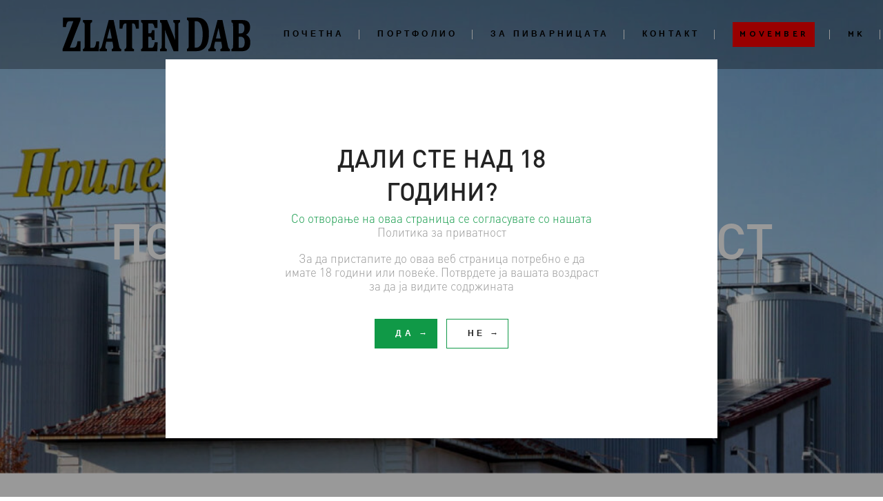

--- FILE ---
content_type: text/html; charset=UTF-8
request_url: https://zlatendab.mk/privacy-policy/
body_size: 31338
content:
<!DOCTYPE html>
<html lang="mk-MK">
<head>
	<meta charset="UTF-8">
	<meta name="viewport" content="width=device-width, initial-scale=1, user-scalable=yes">
	<link rel="profile" href="https://gmpg.org/xfn/11">
	
	
	<title>Политика на приватност &#8211; Златен Даб &#8211; Прилепска Пиварница</title>
<meta name='robots' content='max-image-preview:large' />
<link rel="alternate" hreflang="mk" href="https://zlatendab.mk/privacy-policy/" />
<link rel="alternate" hreflang="en" href="https://zlatendab.mk/en/privacy-policy/" />
<link rel="alternate" hreflang="sq" href="https://zlatendab.mk/sq/privacy-policy/" />
<link rel='dns-prefetch' href='//fonts.googleapis.com' />
<link rel="alternate" type="application/rss+xml" title="Златен Даб - Прилепска Пиварница &raquo; Фид" href="https://zlatendab.mk/feed/" />
<link rel="alternate" type="application/rss+xml" title="Златен Даб - Прилепска Пиварница &raquo; фидови за коментари" href="https://zlatendab.mk/comments/feed/" />
<link rel="alternate" title="oEmbed (JSON)" type="application/json+oembed" href="https://zlatendab.mk/wp-json/oembed/1.0/embed?url=https%3A%2F%2Fzlatendab.mk%2Fprivacy-policy%2F" />
<link rel="alternate" title="oEmbed (XML)" type="text/xml+oembed" href="https://zlatendab.mk/wp-json/oembed/1.0/embed?url=https%3A%2F%2Fzlatendab.mk%2Fprivacy-policy%2F&#038;format=xml" />
<style id='wp-img-auto-sizes-contain-inline-css' type='text/css'>
img:is([sizes=auto i],[sizes^="auto," i]){contain-intrinsic-size:3000px 1500px}
/*# sourceURL=wp-img-auto-sizes-contain-inline-css */
</style>
<link rel='stylesheet' id='dripicons-css' href='https://zlatendab.mk/wp-content/plugins/singlemalt-core/inc/icons/dripicons/assets/css/dripicons.min.css?ver=6.9' type='text/css' media='all' />
<link rel='stylesheet' id='elegant-icons-css' href='https://zlatendab.mk/wp-content/plugins/singlemalt-core/inc/icons/elegant-icons/assets/css/elegant-icons.min.css?ver=6.9' type='text/css' media='all' />
<link rel='stylesheet' id='font-awesome-css' href='https://zlatendab.mk/wp-content/plugins/singlemalt-core/inc/icons/font-awesome/assets/css/all.min.css?ver=6.9' type='text/css' media='all' />
<link rel='stylesheet' id='ionicons-css' href='https://zlatendab.mk/wp-content/plugins/singlemalt-core/inc/icons/ionicons/assets/css/ionicons.min.css?ver=6.9' type='text/css' media='all' />
<link rel='stylesheet' id='linea-icons-css' href='https://zlatendab.mk/wp-content/plugins/singlemalt-core/inc/icons/linea-icons/assets/css/linea-icons.min.css?ver=6.9' type='text/css' media='all' />
<link rel='stylesheet' id='linear-icons-css' href='https://zlatendab.mk/wp-content/plugins/singlemalt-core/inc/icons/linear-icons/assets/css/linear-icons.min.css?ver=6.9' type='text/css' media='all' />
<link rel='stylesheet' id='material-icons-css' href='https://fonts.googleapis.com/icon?family=Material+Icons&#038;ver=6.9' type='text/css' media='all' />
<link rel='stylesheet' id='simple-line-icons-css' href='https://zlatendab.mk/wp-content/plugins/singlemalt-core/inc/icons/simple-line-icons/assets/css/simple-line-icons.min.css?ver=6.9' type='text/css' media='all' />
<link rel='stylesheet' id='jkit-elements-main-css' href='https://zlatendab.mk/wp-content/plugins/jeg-elementor-kit/assets/css/elements/main.css?ver=2.6.1' type='text/css' media='all' />
<style id='wp-emoji-styles-inline-css' type='text/css'>

	img.wp-smiley, img.emoji {
		display: inline !important;
		border: none !important;
		box-shadow: none !important;
		height: 1em !important;
		width: 1em !important;
		margin: 0 0.07em !important;
		vertical-align: -0.1em !important;
		background: none !important;
		padding: 0 !important;
	}
/*# sourceURL=wp-emoji-styles-inline-css */
</style>
<link rel='stylesheet' id='wp-block-library-css' href='https://zlatendab.mk/wp-includes/css/dist/block-library/style.min.css?ver=6.9' type='text/css' media='all' />
<style id='wp-block-paragraph-inline-css' type='text/css'>
.is-small-text{font-size:.875em}.is-regular-text{font-size:1em}.is-large-text{font-size:2.25em}.is-larger-text{font-size:3em}.has-drop-cap:not(:focus):first-letter{float:left;font-size:8.4em;font-style:normal;font-weight:100;line-height:.68;margin:.05em .1em 0 0;text-transform:uppercase}body.rtl .has-drop-cap:not(:focus):first-letter{float:none;margin-left:.1em}p.has-drop-cap.has-background{overflow:hidden}:root :where(p.has-background){padding:1.25em 2.375em}:where(p.has-text-color:not(.has-link-color)) a{color:inherit}p.has-text-align-left[style*="writing-mode:vertical-lr"],p.has-text-align-right[style*="writing-mode:vertical-rl"]{rotate:180deg}
/*# sourceURL=https://zlatendab.mk/wp-includes/blocks/paragraph/style.min.css */
</style>
<style id='global-styles-inline-css' type='text/css'>
:root{--wp--preset--aspect-ratio--square: 1;--wp--preset--aspect-ratio--4-3: 4/3;--wp--preset--aspect-ratio--3-4: 3/4;--wp--preset--aspect-ratio--3-2: 3/2;--wp--preset--aspect-ratio--2-3: 2/3;--wp--preset--aspect-ratio--16-9: 16/9;--wp--preset--aspect-ratio--9-16: 9/16;--wp--preset--color--black: #000000;--wp--preset--color--cyan-bluish-gray: #abb8c3;--wp--preset--color--white: #ffffff;--wp--preset--color--pale-pink: #f78da7;--wp--preset--color--vivid-red: #cf2e2e;--wp--preset--color--luminous-vivid-orange: #ff6900;--wp--preset--color--luminous-vivid-amber: #fcb900;--wp--preset--color--light-green-cyan: #7bdcb5;--wp--preset--color--vivid-green-cyan: #00d084;--wp--preset--color--pale-cyan-blue: #8ed1fc;--wp--preset--color--vivid-cyan-blue: #0693e3;--wp--preset--color--vivid-purple: #9b51e0;--wp--preset--gradient--vivid-cyan-blue-to-vivid-purple: linear-gradient(135deg,rgb(6,147,227) 0%,rgb(155,81,224) 100%);--wp--preset--gradient--light-green-cyan-to-vivid-green-cyan: linear-gradient(135deg,rgb(122,220,180) 0%,rgb(0,208,130) 100%);--wp--preset--gradient--luminous-vivid-amber-to-luminous-vivid-orange: linear-gradient(135deg,rgb(252,185,0) 0%,rgb(255,105,0) 100%);--wp--preset--gradient--luminous-vivid-orange-to-vivid-red: linear-gradient(135deg,rgb(255,105,0) 0%,rgb(207,46,46) 100%);--wp--preset--gradient--very-light-gray-to-cyan-bluish-gray: linear-gradient(135deg,rgb(238,238,238) 0%,rgb(169,184,195) 100%);--wp--preset--gradient--cool-to-warm-spectrum: linear-gradient(135deg,rgb(74,234,220) 0%,rgb(151,120,209) 20%,rgb(207,42,186) 40%,rgb(238,44,130) 60%,rgb(251,105,98) 80%,rgb(254,248,76) 100%);--wp--preset--gradient--blush-light-purple: linear-gradient(135deg,rgb(255,206,236) 0%,rgb(152,150,240) 100%);--wp--preset--gradient--blush-bordeaux: linear-gradient(135deg,rgb(254,205,165) 0%,rgb(254,45,45) 50%,rgb(107,0,62) 100%);--wp--preset--gradient--luminous-dusk: linear-gradient(135deg,rgb(255,203,112) 0%,rgb(199,81,192) 50%,rgb(65,88,208) 100%);--wp--preset--gradient--pale-ocean: linear-gradient(135deg,rgb(255,245,203) 0%,rgb(182,227,212) 50%,rgb(51,167,181) 100%);--wp--preset--gradient--electric-grass: linear-gradient(135deg,rgb(202,248,128) 0%,rgb(113,206,126) 100%);--wp--preset--gradient--midnight: linear-gradient(135deg,rgb(2,3,129) 0%,rgb(40,116,252) 100%);--wp--preset--font-size--small: 13px;--wp--preset--font-size--medium: 20px;--wp--preset--font-size--large: 36px;--wp--preset--font-size--x-large: 42px;--wp--preset--spacing--20: 0.44rem;--wp--preset--spacing--30: 0.67rem;--wp--preset--spacing--40: 1rem;--wp--preset--spacing--50: 1.5rem;--wp--preset--spacing--60: 2.25rem;--wp--preset--spacing--70: 3.38rem;--wp--preset--spacing--80: 5.06rem;--wp--preset--shadow--natural: 6px 6px 9px rgba(0, 0, 0, 0.2);--wp--preset--shadow--deep: 12px 12px 50px rgba(0, 0, 0, 0.4);--wp--preset--shadow--sharp: 6px 6px 0px rgba(0, 0, 0, 0.2);--wp--preset--shadow--outlined: 6px 6px 0px -3px rgb(255, 255, 255), 6px 6px rgb(0, 0, 0);--wp--preset--shadow--crisp: 6px 6px 0px rgb(0, 0, 0);}:where(.is-layout-flex){gap: 0.5em;}:where(.is-layout-grid){gap: 0.5em;}body .is-layout-flex{display: flex;}.is-layout-flex{flex-wrap: wrap;align-items: center;}.is-layout-flex > :is(*, div){margin: 0;}body .is-layout-grid{display: grid;}.is-layout-grid > :is(*, div){margin: 0;}:where(.wp-block-columns.is-layout-flex){gap: 2em;}:where(.wp-block-columns.is-layout-grid){gap: 2em;}:where(.wp-block-post-template.is-layout-flex){gap: 1.25em;}:where(.wp-block-post-template.is-layout-grid){gap: 1.25em;}.has-black-color{color: var(--wp--preset--color--black) !important;}.has-cyan-bluish-gray-color{color: var(--wp--preset--color--cyan-bluish-gray) !important;}.has-white-color{color: var(--wp--preset--color--white) !important;}.has-pale-pink-color{color: var(--wp--preset--color--pale-pink) !important;}.has-vivid-red-color{color: var(--wp--preset--color--vivid-red) !important;}.has-luminous-vivid-orange-color{color: var(--wp--preset--color--luminous-vivid-orange) !important;}.has-luminous-vivid-amber-color{color: var(--wp--preset--color--luminous-vivid-amber) !important;}.has-light-green-cyan-color{color: var(--wp--preset--color--light-green-cyan) !important;}.has-vivid-green-cyan-color{color: var(--wp--preset--color--vivid-green-cyan) !important;}.has-pale-cyan-blue-color{color: var(--wp--preset--color--pale-cyan-blue) !important;}.has-vivid-cyan-blue-color{color: var(--wp--preset--color--vivid-cyan-blue) !important;}.has-vivid-purple-color{color: var(--wp--preset--color--vivid-purple) !important;}.has-black-background-color{background-color: var(--wp--preset--color--black) !important;}.has-cyan-bluish-gray-background-color{background-color: var(--wp--preset--color--cyan-bluish-gray) !important;}.has-white-background-color{background-color: var(--wp--preset--color--white) !important;}.has-pale-pink-background-color{background-color: var(--wp--preset--color--pale-pink) !important;}.has-vivid-red-background-color{background-color: var(--wp--preset--color--vivid-red) !important;}.has-luminous-vivid-orange-background-color{background-color: var(--wp--preset--color--luminous-vivid-orange) !important;}.has-luminous-vivid-amber-background-color{background-color: var(--wp--preset--color--luminous-vivid-amber) !important;}.has-light-green-cyan-background-color{background-color: var(--wp--preset--color--light-green-cyan) !important;}.has-vivid-green-cyan-background-color{background-color: var(--wp--preset--color--vivid-green-cyan) !important;}.has-pale-cyan-blue-background-color{background-color: var(--wp--preset--color--pale-cyan-blue) !important;}.has-vivid-cyan-blue-background-color{background-color: var(--wp--preset--color--vivid-cyan-blue) !important;}.has-vivid-purple-background-color{background-color: var(--wp--preset--color--vivid-purple) !important;}.has-black-border-color{border-color: var(--wp--preset--color--black) !important;}.has-cyan-bluish-gray-border-color{border-color: var(--wp--preset--color--cyan-bluish-gray) !important;}.has-white-border-color{border-color: var(--wp--preset--color--white) !important;}.has-pale-pink-border-color{border-color: var(--wp--preset--color--pale-pink) !important;}.has-vivid-red-border-color{border-color: var(--wp--preset--color--vivid-red) !important;}.has-luminous-vivid-orange-border-color{border-color: var(--wp--preset--color--luminous-vivid-orange) !important;}.has-luminous-vivid-amber-border-color{border-color: var(--wp--preset--color--luminous-vivid-amber) !important;}.has-light-green-cyan-border-color{border-color: var(--wp--preset--color--light-green-cyan) !important;}.has-vivid-green-cyan-border-color{border-color: var(--wp--preset--color--vivid-green-cyan) !important;}.has-pale-cyan-blue-border-color{border-color: var(--wp--preset--color--pale-cyan-blue) !important;}.has-vivid-cyan-blue-border-color{border-color: var(--wp--preset--color--vivid-cyan-blue) !important;}.has-vivid-purple-border-color{border-color: var(--wp--preset--color--vivid-purple) !important;}.has-vivid-cyan-blue-to-vivid-purple-gradient-background{background: var(--wp--preset--gradient--vivid-cyan-blue-to-vivid-purple) !important;}.has-light-green-cyan-to-vivid-green-cyan-gradient-background{background: var(--wp--preset--gradient--light-green-cyan-to-vivid-green-cyan) !important;}.has-luminous-vivid-amber-to-luminous-vivid-orange-gradient-background{background: var(--wp--preset--gradient--luminous-vivid-amber-to-luminous-vivid-orange) !important;}.has-luminous-vivid-orange-to-vivid-red-gradient-background{background: var(--wp--preset--gradient--luminous-vivid-orange-to-vivid-red) !important;}.has-very-light-gray-to-cyan-bluish-gray-gradient-background{background: var(--wp--preset--gradient--very-light-gray-to-cyan-bluish-gray) !important;}.has-cool-to-warm-spectrum-gradient-background{background: var(--wp--preset--gradient--cool-to-warm-spectrum) !important;}.has-blush-light-purple-gradient-background{background: var(--wp--preset--gradient--blush-light-purple) !important;}.has-blush-bordeaux-gradient-background{background: var(--wp--preset--gradient--blush-bordeaux) !important;}.has-luminous-dusk-gradient-background{background: var(--wp--preset--gradient--luminous-dusk) !important;}.has-pale-ocean-gradient-background{background: var(--wp--preset--gradient--pale-ocean) !important;}.has-electric-grass-gradient-background{background: var(--wp--preset--gradient--electric-grass) !important;}.has-midnight-gradient-background{background: var(--wp--preset--gradient--midnight) !important;}.has-small-font-size{font-size: var(--wp--preset--font-size--small) !important;}.has-medium-font-size{font-size: var(--wp--preset--font-size--medium) !important;}.has-large-font-size{font-size: var(--wp--preset--font-size--large) !important;}.has-x-large-font-size{font-size: var(--wp--preset--font-size--x-large) !important;}
/*# sourceURL=global-styles-inline-css */
</style>

<style id='classic-theme-styles-inline-css' type='text/css'>
/*! This file is auto-generated */
.wp-block-button__link{color:#fff;background-color:#32373c;border-radius:9999px;box-shadow:none;text-decoration:none;padding:calc(.667em + 2px) calc(1.333em + 2px);font-size:1.125em}.wp-block-file__button{background:#32373c;color:#fff;text-decoration:none}
/*# sourceURL=/wp-includes/css/classic-themes.min.css */
</style>
<link rel='stylesheet' id='contact-form-7-css' href='https://zlatendab.mk/wp-content/plugins/contact-form-7/includes/css/styles.css?ver=5.7.7' type='text/css' media='all' />
<link rel='stylesheet' id='rs-plugin-settings-css' href='https://zlatendab.mk/wp-content/plugins/revslider/public/assets/css/rs6.css?ver=6.4.11' type='text/css' media='all' />
<style id='rs-plugin-settings-inline-css' type='text/css'>
#rs-demo-id {}
/*# sourceURL=rs-plugin-settings-inline-css */
</style>
<link rel='stylesheet' id='wpml-legacy-horizontal-list-0-css' href='//zlatendab.mk/wp-content/plugins/sitepress-multilingual-cms/templates/language-switchers/legacy-list-horizontal/style.css?ver=1' type='text/css' media='all' />
<link rel='stylesheet' id='wpml-menu-item-0-css' href='//zlatendab.mk/wp-content/plugins/sitepress-multilingual-cms/templates/language-switchers/menu-item/style.css?ver=1' type='text/css' media='all' />
<link rel='stylesheet' id='qi-addons-for-elementor-grid-style-css' href='https://zlatendab.mk/wp-content/plugins/qi-addons-for-elementor/assets/css/grid.min.css?ver=6.9' type='text/css' media='all' />
<link rel='stylesheet' id='qi-addons-for-elementor-helper-parts-style-css' href='https://zlatendab.mk/wp-content/plugins/qi-addons-for-elementor/assets/css/helper-parts.min.css?ver=6.9' type='text/css' media='all' />
<link rel='stylesheet' id='qi-addons-for-elementor-style-css' href='https://zlatendab.mk/wp-content/plugins/qi-addons-for-elementor/assets/css/main.min.css?ver=6.9' type='text/css' media='all' />
<link rel='stylesheet' id='select2-css' href='https://zlatendab.mk/wp-content/plugins/qode-framework/inc/common/assets/plugins/select2/select2.min.css?ver=6.9' type='text/css' media='all' />
<link rel='stylesheet' id='singlemalt-core-dashboard-style-css' href='https://zlatendab.mk/wp-content/plugins/singlemalt-core/inc/core-dashboard/assets/css/core-dashboard.min.css?ver=6.9' type='text/css' media='all' />
<link rel='stylesheet' id='perfect-scrollbar-css' href='https://zlatendab.mk/wp-content/plugins/singlemalt-core/assets/plugins/perfect-scrollbar/perfect-scrollbar.css?ver=6.9' type='text/css' media='all' />
<link rel='stylesheet' id='swiper-css' href='https://zlatendab.mk/wp-content/plugins/elementor/assets/lib/swiper/v8/css/swiper.min.css?ver=8.4.5' type='text/css' media='all' />
<link rel='stylesheet' id='singlemalt-main-css' href='https://zlatendab.mk/wp-content/themes/singlemalt/assets/css/main.min.css?ver=6.9' type='text/css' media='all' />
<link rel='stylesheet' id='singlemalt-core-style-css' href='https://zlatendab.mk/wp-content/plugins/singlemalt-core/assets/css/singlemalt-core.min.css?ver=6.9' type='text/css' media='all' />
<link rel='stylesheet' id='singlemalt-membership-style-css' href='https://zlatendab.mk/wp-content/plugins/singlemalt-membership/assets/css/singlemalt-membership.min.css?ver=6.9' type='text/css' media='all' />
<link rel='stylesheet' id='singlemalt-core-elementor-css' href='https://zlatendab.mk/wp-content/plugins/singlemalt-core/inc/plugins/elementor/assets/css/elementor.min.css?ver=6.9' type='text/css' media='all' />
<link rel='stylesheet' id='elementor-icons-css' href='https://zlatendab.mk/wp-content/plugins/elementor/assets/lib/eicons/css/elementor-icons.min.css?ver=5.20.0' type='text/css' media='all' />
<link rel='stylesheet' id='elementor-frontend-css' href='https://zlatendab.mk/wp-content/plugins/elementor/assets/css/frontend-lite.min.css?ver=3.13.4' type='text/css' media='all' />
<link rel='stylesheet' id='elementor-post-6-css' href='https://zlatendab.mk/wp-content/uploads/elementor/css/post-6.css?ver=1687515964' type='text/css' media='all' />
<link rel='stylesheet' id='elementor-global-css' href='https://zlatendab.mk/wp-content/uploads/elementor/css/global.css?ver=1687515965' type='text/css' media='all' />
<link rel='stylesheet' id='elementor-post-3-css' href='https://zlatendab.mk/wp-content/uploads/elementor/css/post-3.css?ver=1687765830' type='text/css' media='all' />
<link rel='stylesheet' id='magnific-popup-css' href='https://zlatendab.mk/wp-content/themes/singlemalt/assets/plugins/magnific-popup/magnific-popup.css?ver=6.9' type='text/css' media='all' />
<link rel='stylesheet' id='singlemalt-google-fonts-css' href='https://fonts.googleapis.com/css?family=Catamaran%3A300%2C400%2Ci400%2C500%2C600%2C700%7CMontserrat%3A300%2C400%2Ci400%2C500%2C600%2C700%7CCrimson+Pro%3A300%2C400%2Ci400%2C500%2C600%2C700&#038;subset=latin-ext&#038;ver=1.0.0' type='text/css' media='all' />
<link rel='stylesheet' id='singlemalt-style-css' href='https://zlatendab.mk/wp-content/themes/singlemalt/style.css?ver=6.9' type='text/css' media='all' />
<style id='singlemalt-style-inline-css' type='text/css'>
@font-face {font-family: DinPro-Medium;src:url(https://zlatendab.mk/wp-content/uploads/2023/05/dinpro-medium.otf) format("truetype");}@font-face {font-family: DinPro-Bold;src:url(https://zlatendab.mk/wp-content/uploads/2023/05/dinpro-bold.otf) format("truetype");}@font-face {font-family: DinPro-Light;src:url(https://zlatendab.mk/wp-content/uploads/2023/05/dinpro-light.otf) format("truetype");}@font-face {font-family: DinPro-Regular;src:url(https://zlatendab.mk/wp-content/uploads/2023/05/dinpro-regular.otf) format("truetype");}@font-face {font-family: DinPro;src:url(https://zlatendab.mk/wp-content/uploads/2023/06/dinpro-2.ttf) format("truetype");}@font-face {font-family: DinProMedium;src:url(https://zlatendab.mk/wp-content/uploads/2023/06/dinpro-medium_13936.woff) format("woff");}#qodef-page-footer-top-area { background-color: #231f20;}#qodef-page-footer-bottom-area { background-color: #231f20;}body { background-color: #ffffff;}@media only screen and (max-width: 1024px) { #qodef-page-inner { padding: 60px 0px 105px 0px;}}.qodef-h1 a:hover, h1 a:hover, .qodef-h2 a:hover, h2 a:hover, .qodef-h3 a:hover, h3 a:hover, .qodef-h4 a:hover, h4 a:hover, .qodef-h5 a:hover, h5 a:hover, .qodef-h6 a:hover, h6 a:hover, a:hover, p a:hover, #qodef-page-header .widget_icl_lang_sel_widget .wpml-ls-legacy-dropdown .wpml-ls-item-toggle:hover, #qodef-page-header .widget_icl_lang_sel_widget .wpml-ls-legacy-dropdown-click .wpml-ls-item-toggle:hover, #qodef-page-header .widget_icl_lang_sel_widget .wpml-ls-legacy-dropdown .wpml-ls-sub-menu .wpml-ls-item a:hover, #qodef-page-header .widget_icl_lang_sel_widget .wpml-ls-legacy-dropdown-click .wpml-ls-sub-menu .wpml-ls-item a:hover, #qodef-page-header .widget_icl_lang_sel_widget .wpml-ls-legacy-list-horizontal ul li a:hover, #qodef-page-header .widget_icl_lang_sel_widget .wpml-ls-legacy-list-vertical ul li a:hover, #qodef-page-mobile-header .widget_icl_lang_sel_widget .wpml-ls-legacy-dropdown .wpml-ls-item-toggle:hover, #qodef-page-mobile-header .widget_icl_lang_sel_widget .wpml-ls-legacy-dropdown-click .wpml-ls-item-toggle:hover, #qodef-page-mobile-header .widget_icl_lang_sel_widget .wpml-ls-legacy-dropdown .wpml-ls-sub-menu .wpml-ls-item a:hover, #qodef-page-mobile-header .widget_icl_lang_sel_widget .wpml-ls-legacy-dropdown-click .wpml-ls-sub-menu .wpml-ls-item a:hover, #qodef-page-mobile-header .widget_icl_lang_sel_widget .wpml-ls-legacy-list-horizontal ul li a:hover, #qodef-page-mobile-header .widget_icl_lang_sel_widget .wpml-ls-legacy-list-vertical ul li a:hover, #qodef-page-sidebar .widget_icl_lang_sel_widget .wpml-ls-legacy-dropdown .wpml-ls-item-toggle:hover, #qodef-page-sidebar .widget_icl_lang_sel_widget .wpml-ls-legacy-dropdown-click .wpml-ls-item-toggle:hover, #qodef-page-sidebar .widget_icl_lang_sel_widget .wpml-ls-legacy-dropdown .wpml-ls-sub-menu .wpml-ls-item a:hover, #qodef-page-sidebar .widget_icl_lang_sel_widget .wpml-ls-legacy-dropdown-click .wpml-ls-sub-menu .wpml-ls-item a:hover, #qodef-page-sidebar .widget_icl_lang_sel_widget .wpml-ls-legacy-list-horizontal ul li a:hover, #qodef-page-sidebar .widget_icl_lang_sel_widget .wpml-ls-legacy-list-vertical ul li a:hover, #qodef-page-footer .widget_icl_lang_sel_widget .wpml-ls-legacy-dropdown .wpml-ls-item-toggle:hover, #qodef-page-footer .widget_icl_lang_sel_widget .wpml-ls-legacy-dropdown-click .wpml-ls-item-toggle:hover, #qodef-page-footer .widget_icl_lang_sel_widget .wpml-ls-legacy-dropdown .wpml-ls-sub-menu .wpml-ls-item a:hover, #qodef-page-footer .widget_icl_lang_sel_widget .wpml-ls-legacy-dropdown-click .wpml-ls-sub-menu .wpml-ls-item a:hover, #qodef-side-area .widget_icl_lang_sel_widget .wpml-ls-legacy-dropdown .wpml-ls-item-toggle:hover, #qodef-side-area .widget_icl_lang_sel_widget .wpml-ls-legacy-dropdown-click .wpml-ls-item-toggle:hover, #qodef-side-area .widget_icl_lang_sel_widget .wpml-ls-legacy-dropdown .wpml-ls-sub-menu .wpml-ls-item a:hover, #qodef-side-area .widget_icl_lang_sel_widget .wpml-ls-legacy-dropdown-click .wpml-ls-sub-menu .wpml-ls-item a:hover, .qodef-blog .qodef-blog-item .qodef-e-info .qodef-e-info-item a:hover, .qodef-blog .qodef-blog-item .qodef-e-info.qodef-info--top, .qodef-blog .qodef-blog-item.format-link .qodef-e-link>span, .qodef-blog .qodef-blog-item.format-quote .qodef-e-quote .qodef-e-quotes-sign, .qodef-blog.qodef--single article .qodef-e-info.qodef-info--top, #qodef-page-footer .widget.widget_text a:hover, #qodef-side-area .widget.widget_text a:hover, .wp-block-archives li a:hover, .wp-block-categories li a:hover, .wp-block-latest-posts li a:hover, .wp-block-rss li a:hover, .qodef-mobile-header-navigation>ul>li>a:hover, .qodef-mobile-header-navigation>ul>li.current-menu-ancestor>a, .qodef-mobile-header-navigation>ul>li.current-menu-item>a, .qodef-mobile-header-navigation .qodef-drop-down-second-inner ul li>a:hover, .qodef-mobile-header-navigation .qodef-drop-down-second-inner ul li.current-menu-ancestor>a, .qodef-mobile-header-navigation .qodef-drop-down-second-inner ul li.current-menu-item>a, .qodef-header-navigation>ul>li.current-menu-item>a, .qodef-header-navigation>ul>li.qodef-menu-item--narrow ul:not(.qodef-drop-down--right) li.current-menu-ancestor>a, .qodef-header-navigation>ul>li.qodef-menu-item--narrow ul:not(.qodef-drop-down--right) li.current-menu-item>a, .qodef-header-navigation>ul>li.qodef-menu-item--narrow ul:not(.qodef-drop-down--right) li:hover>a, .qodef-header-navigation>ul>li.qodef-menu-item--narrow ul.qodef-drop-down--right li.current-menu-ancestor>a, .qodef-header-navigation>ul>li.qodef-menu-item--narrow ul.qodef-drop-down--right li.current-menu-item>a, .qodef-header-navigation>ul>li.qodef-menu-item--narrow ul.qodef-drop-down--right li:hover>a, .qodef-m-pagination.qodef--wp .page-numbers.current, .qodef-m-pagination.qodef--wp .page-numbers:hover, .qodef-m-pagination.qodef--standard .qodef-m-pagination-item.qodef--active, .qodef-m-pagination.qodef--standard .qodef-m-pagination-item:hover, .qodef-m-pagination.qodef--standard .qodef-m-pagination-item.qodef--active a, .qodef-m-pagination.qodef--standard .qodef-m-pagination-item:hover a, .qodef-m-pagination.qodef--infinite-scroll .qodef-infinite-scroll-spinner, .qodef-pagination--on.qodef-pagination-type--load-more .qodef-loading-spinner, .qodef-single-links>span:not(.qodef-m-single-links-title), .qodef-search .qodef-search-form .qodef-search-form-button:hover, .widget .qodef-widget-title a:hover, .widget a:hover, .widget.widget_categories ul li, .widget.widget_categories ul li a, .widget.widget_calendar tfoot a:hover, .widget.widget_tag_cloud .tagcloud a:hover, #qodef-top-area .widget .qodef-widget-title a:hover, #qodef-top-area .widget a:hover, #qodef-top-area .widget.widget_categories ul li, #qodef-top-area .widget.widget_categories ul li a, #qodef-top-area .widget.widget_calendar tfoot a:hover, #qodef-top-area .widget.widget_tag_cloud .tagcloud a:hover, #qodef-page-footer .widget.widget_categories ul li, #qodef-page-footer .widget.widget_categories ul li a, #qodef-side-area .widget .qodef-widget-title a:hover, #qodef-side-area .widget a:hover, #qodef-side-area .widget.widget_categories ul li, #qodef-side-area .widget.widget_categories ul li a, #qodef-side-area .widget.widget_calendar tfoot a:hover, #qodef-side-area .widget.widget_tag_cloud .tagcloud a:hover, .qodef-mega-menu-widget-holder .widget .qodef-widget-title a:hover, .qodef-mega-menu-widget-holder .widget a:hover, .qodef-mega-menu-widget-holder .widget.widget_categories ul li, .qodef-mega-menu-widget-holder .widget.widget_categories ul li a, .qodef-mega-menu-widget-holder .widget.widget_calendar tfoot a:hover, .qodef-mega-menu-widget-holder .widget.widget_tag_cloud .tagcloud a:hover, #qodef-woo-page .qodef-woo-ratings .qodef-m-star, #yith-quick-view-modal .qodef-woo-ratings .qodef-m-star, .qodef-woo-shortcode .qodef-woo-ratings .qodef-m-star, .woocommerce-account .woocommerce-MyAccount-navigation ul li.is-active a, #qodef-woo-page .woocommerce-pagination .page-numbers.current, #qodef-woo-page .woocommerce-pagination .page-numbers:hover, .qodef-woo-product-list .qodef-woo-product-inner:hover .qodef-woo-product-title, .qodef-woo-product-list .qodef-woo-product-wishlist-holder .yith-wcwl-add-to-wishlist .yith-wcwl-wishlistaddedbrowse span i:before, .qodef-woo-product-list .qodef-woo-product-wishlist-holder .yith-wcwl-add-to-wishlist .yith-wcwl-wishlistexistsbrowse span i:before, #qodef-woo-page.qodef--single .product_meta .posted_in .qodef-woo-meta-value, #yith-quick-view-modal.qodef--single .product_meta .posted_in .qodef-woo-meta-value, #qodef-woo-page.qodef--single .product_meta .posted_in .qodef-woo-meta-value a, #yith-quick-view-modal.qodef--single .product_meta .posted_in .qodef-woo-meta-value a, #qodef-woo-page.qodef--single #review_form .comment-form-rating a.active:after, #yith-quick-view-modal.qodef--single #review_form .comment-form-rating a.active:after, .widget.woocommerce .qodef-woo-ratings .qodef-m-star, .widget.widget_layered_nav ul li.chosen a, .widget.widget_product_categories ul li, .widget.widget_product_categories ul li a, .widget.widget_product_tag_cloud .tagcloud a:hover, .widget.widget_products .qodef-woo-product-title a:hover, .widget.widget_recently_viewed_products .qodef-woo-product-title a:hover, .widget.widget_top_rated_products .qodef-woo-product-title a:hover, .widget.widget_recent_reviews a:hover, #qodef-page-footer .widget.widget_layered_nav ul li.chosen a, #qodef-page-footer .widget.widget_product_categories ul li, #qodef-page-footer .widget.widget_product_categories ul li a, #qodef-page-footer .widget.widget_product_tag_cloud .tagcloud a:hover, #qodef-page-footer .widget.widget_products .qodef-woo-product-title a:hover, #qodef-page-footer .widget.widget_recently_viewed_products .qodef-woo-product-title a:hover, #qodef-page-footer .widget.widget_top_rated_products .qodef-woo-product-title a:hover, #qodef-page-footer .widget.widget_recent_reviews a:hover, .qodef-caption-text, section .qodef-row-background-text .qodef-row-background-text-inner, #qodef-page-footer .qodef-veritcal-menu-style a:hover, #qodef-age-verification-modal .qodef-m-content-subtitle, .qodef-blog.qodef-item-layout--standard.qodef-col-num--1 article .qodef-e-info.qodef-info--top, .qodef-blog.qodef-item-layout--standard.qodef-col-num--1 article.format-link .qodef-e-link>span, .qodef-blog.qodef-item-layout--standard.qodef-col-num--1 article.format-quote .qodef-e-quote .qodef-e-quotes-sign, .qodef-fullscreen-menu>ul>li>a:hover, .qodef-fullscreen-menu>ul>li.current-menu-ancestor>a, .qodef-fullscreen-menu>ul>li.current-menu-item>a, .qodef-header--vertical-sliding .qodef-header-vertical-sliding-navigation>ul>li.current-menu-ancestor>a, .qodef-header--vertical-sliding .qodef-header-vertical-sliding-navigation>ul>li.current-menu-item>a, .qodef-header--vertical .qodef-header-vertical-navigation>ul>li>a:hover, .qodef-header--vertical .qodef-header-vertical-navigation>ul>li.current-menu-ancestor>a, .qodef-header--vertical .qodef-header-vertical-navigation>ul>li.current-menu-item>a, #qodef-multiple-map-notice, .qodef-map-marker-holder .qodef-info-window-inner .qodef-info-window-link:hover~.qodef-info-window-details .qodef-info-window-title, .qodef-header-navigation ul li.qodef-menu-item--wide .qodef-drop-down-second-inner>ul>li>a:hover, .qodef-header-navigation ul li.qodef-menu-item--wide .qodef-drop-down-second-inner>ul>li ul li.current-menu-item>a, .qodef-header-navigation ul li.qodef-menu-item--wide .qodef-drop-down-second-inner>ul>li ul li:hover>a, .qodef-header-navigation ul li.qodef-menu-item--wide .qodef-drop-down-second-inner>ul>li.current-menu-ancestor>a, .qodef-header-navigation ul li.qodef-menu-item--wide .qodef-drop-down-second-inner>ul>li.current-menu-item>a, .qodef-header-navigation ul li.qodef-menu-item--wide .qodef-drop-down-second-inner>ul>li.qodef--hide-link:not(.current-menu-ancestor):not(.current-menu-item)>a:hover, #qodef-top-area .qodef-woo-dropdown-cart .qodef-woo-dropdown-items a:hover, .qodef-reservation-form .qodef-m-field-label .qodef-m-label, .qodef-reservation-form .qodef-m-icon, .qodef-restaurant-menu-list.qodef-item-skin--light .qodef-e-description, .qodef-reviews-per-criteria .qodef-item-reviews-average-rating, .qodef-fullscreen-search-holder .qodef-m-form-submit:hover, .qodef-accordion.qodef-layout--simple .qodef-accordion-title .qodef-accordion-mark span.qodef-icon--minus, .qodef-accordion.qodef-layout--simple .qodef-accordion-title.ui-state-hover .qodef-accordion-mark span.qodef-icon--plus, .qodef-author-pagination--on.qodef-pagination-type--load-more .qodef-loading-spinner, .qodef-banner .qodef-m-text-field, .qodef-item-showcase .qodef-e-title-link:hover, .qodef-section-title .qodef-m-caption, .qodef-stamp, .qodef-stamp .qodef-m-centered-text, .qodef-workflow .qodef-e-subtitle, #qodef-page-spinner .qodef-m-inner, .qodef-wishlist .qodef-m-link.qodef--added, #qodef-top-area .qodef-wishlist-dropdown .qodef-m-link-icon, .qodef-working-hours-list .qodef-e-day-icon, .qodef-working-hours-list .qodef-e-time.qodef--closed, .qodef-working-hours-list .qodef-m-footer-icon, #qodef-membership-login-modal-part .qodef-m-links-register a:hover, #qodef-membership-login-modal-part .qodef-m-links-reset-password a:hover, .qodef-login-opener-widget .qodef-m-user:hover .qodef-login-opener-icon, .qodef-login-opener-widget .qodef-m-user:hover .qodef-m-user-name { color: #ffffff;}body.qodef-header--dark:not(.qodef-fullscreen-menu--opened) .qodef-opener-icon.qodef-source--svg-path:hover, #qodef-fullscreen-area .qodef-widget-holder .textwidget a:hover, #qodef-fullscreen-area .qodef-widget-holder .textwidget a:hover span { color: #ffffff!important;}.qodef-theme-button, button[type=submit], input[type=submit], .qodef-contact-form-simple .qodef-contact-form-simple-submit button:hover, .swiper-pagination-bullets .swiper-pagination-bullet, #qodef-page-footer-top-area .menu li a:before, .wp-block-button .wp-block-button__link, .wp-block-button.is-style-outline .wp-block-button__link:hover, .wp-block-file .wp-block-file__button, .has-primary-background-color, .qodef-mobile-header-navigation .qodef-drop-down-second-inner ul li>a:before, .qodef-header-navigation>ul>li>a .qodef-menu-item-text:after, .qodef-header-navigation>ul>li.qodef-menu-item--narrow ul:not(.qodef-drop-down--right) li>a:before, .qodef-header-navigation>ul>li.qodef-menu-item--narrow ul.qodef-drop-down--right li>a:before, .widget.widget_calendar #today, #qodef-top-area .widget.widget_calendar #today, #qodef-side-area .widget.widget_calendar #today, .qodef-mega-menu-widget-holder .widget.widget_calendar #today, #qodef-woo-page .qodef-woo-product-mark, #yith-quick-view-modal .qodef-woo-product-mark, .qodef-woo-shortcode .qodef-woo-product-mark, #qodef-woo-page .added_to_cart, #qodef-woo-page .button, #yith-quick-view-modal .added_to_cart, #yith-quick-view-modal .button, .qodef-woo-shortcode .added_to_cart, .qodef-woo-shortcode .button, .woocommerce-page div.woocommerce>.return-to-shop a, .woocommerce-account .button, .widget.woocommerce .button:hover, .widget.widget_price_filter .price_slider_wrapper .ui-widget-content .ui-slider-handle, .widget.widget_price_filter .price_slider_wrapper .ui-widget-content .ui-slider-range, #qodef-page-footer .widget.widget_price_filter .price_slider_wrapper .ui-widget-content .ui-slider-handle, #qodef-page-footer .widget.widget_price_filter .price_slider_wrapper .ui-widget-content .ui-slider-range, .wishlist_table.mobile>li .additional-info-wrapper .product-add-to-cart a, #yith-wcwl-form .shop_table td.product-add-to-cart a, #qodef-back-to-top .qodef-back-to-top-icon, .qodef-header--vertical-sliding .qodef-header-vertical-sliding-navigation>ul>li>a .qodef-menu-item-text:after, .qodef-header--vertical-sliding .qodef-header-vertical-sliding-navigation>ul>li .qodef-drop-down-second-inner ul li>a:before, .qodef-header--vertical .qodef-header-vertical-navigation>ul>li .qodef-drop-down-second-inner ul li>a:before, .qodef-places-geo-radius .noUi-target .noUi-connect, .qodef-places-geo-radius .noUi-target .noUi-handle, .qodef-header-navigation ul li.qodef-menu-item--wide .qodef-drop-down-second-inner>ul>li ul li>a:before, .qodef-woo-dropdown-cart .qodef-m-action-link, .qodef-woo-side-area-cart .qodef-m-opener-count, .qodef-woo-side-area-cart .qodef-m-action-link:hover, .qodef-follow-info-holder .qodef-follow-info-title, .qodef-follow-info-holder .qodef-follow-info-category, .qodef-reservation-form .qodef-m-field button:hover, .qodef-testimonials-list .swiper-pagination-bullets .swiper-pagination-bullet:before, .qodef-button.qodef-layout--filled.qodef-html--link, .qodef-button.qodef-layout--outlined:hover, .qodef-icon-holder.qodef-layout--square, .qodef-roadmap .qodef-e .qodef-e-circle, #multiscroll-nav a.active span, .qodef-video-button svg:hover, .qodef-workflow .qodef-e-workflow-item-inner:after, #qodef-page-spinner.qodef-layout--progress-bar .qodef-m-spinner-line-front { background-color: #ffffff;}.qodef-woo-product-list .qodef-woo-product-button-holder>*, .widget.widget_price_filter button:hover, #qodef-page-footer .widget.widget_price_filter button:hover, .qodef-woo-product-list.qodef-item-layout--info-on-image .qodef-woo-product-inner .qodef-woo-product-button-holder>* { background-color: #ffffff!important;}.qodef-contact-form-simple .qodef-contact-form-simple-submit button, .qodef-contact-form-simple .qodef-contact-form-simple-submit button:hover, body div.wpcf7-mail-sent-ok, .wp-block-button.is-style-outline .wp-block-button__link, .wp-block-button.is-style-outline .wp-block-button__link:hover, .single-product #qodef-woo-page .qodef-woo-single-inner .added_to_cart, .single-product #qodef-woo-page .qodef-woo-single-inner .button, .single-product #yith-quick-view-modal .qodef-woo-single-inner .added_to_cart, .single-product #yith-quick-view-modal .qodef-woo-single-inner .button, .single-product .qodef-woo-shortcode .qodef-woo-single-inner .added_to_cart, .single-product .qodef-woo-shortcode .qodef-woo-single-inner .button, #yith-quick-view-modal.open .yith-wcqv-main .entry-summary .summary-content .single_add_to_cart_button, .widget.woocommerce .button, .widget.woocommerce .button:hover, .qodef-social-share-style:hover, #qodef-back-to-top .qodef-back-to-top-icon, #qodef-author-info .qodef-m-social-icons a:hover, .qodef-woo-side-area-cart .qodef-m-action-link, .qodef-woo-side-area-cart .qodef-m-action-link:hover, .qodef-reservation-form .qodef-m-field button:hover, .qodef-button.qodef-layout--outlined, .qodef-button.qodef-layout--outlined:hover, .qodef-intensity .qodef-m-intensity>span, .qodef-round-label .qodef-m-number, .qodef-video-button svg, .qodef-social-share.qodef-layout--list li:hover, .qodef-social-icons-group .qodef-icon-holder:hover { border-color: #ffffff;}.qodef-woo-product-list .qodef-woo-product-button-holder>*, .widget.widget_price_filter button:hover, #qodef-page-footer .widget.widget_price_filter button:hover, .qodef-woo-product-list.qodef-item-layout--info-on-image .qodef-woo-product-inner .qodef-woo-product-button-holder>* { border-color: #ffffff!important;}#qodef-side-area-close { color: #ffffff;}.qodef-page-title { height: 686px;}.qodef-page-title .qodef-m-title { color: #ffffff;}@media only screen and (max-width: 1024px) { .qodef-page-title { height: 380px;}}p { color: #979797;font-family: "DinPro-Light";font-size: 17px;line-height: 20px;}h1 { color: #109947;font-family: "DinProMedium";font-size: 56px;line-height: 67px;font-weight: 500;letter-spacing: 0px;}h2 { font-family: "DinProMedium";font-weight: 500;letter-spacing: 0px;}h3 { color: #109947;font-family: "DinProMedium";font-size: 23px;line-height: 28px;font-weight: 500;letter-spacing: 0px;}a, p a { color: #979797;}a:hover, p a:hover { color: #109947;}.qodef-search-opener { font-size: 16px;}.qodef-search-opener { font-size: 16px;}.qodef-header--standard #qodef-page-header { background-color: #109947;}@media only screen and (max-width: 1024px){h1 { font-size: 46px;}}@media only screen and (max-width: 768px){p { font-size: 16px;}h1 { font-size: 36px;}h3 { font-size: 20px;}}@media only screen and (max-width: 680px){p { font-size: 15px;}h1 { font-size: 26px;}h3 { font-size: 18px;}}
/*# sourceURL=singlemalt-style-inline-css */
</style>
<link rel='stylesheet' id='popup-maker-site-css' href='https://zlatendab.mk/wp-content/plugins/popup-maker/assets/css/pum-site.min.css?ver=1.18.1' type='text/css' media='all' />
<style id='popup-maker-site-inline-css' type='text/css'>
/* Popup Google Fonts */
@import url('//fonts.googleapis.com/css?family=Montserrat:100');

/* Popup Theme 7468: Default Theme */
.pum-theme-7468, .pum-theme-default-theme { background-color: rgba( 255, 255, 255, 1.00 ) } 
.pum-theme-7468 .pum-container, .pum-theme-default-theme .pum-container { padding: 18px; border-radius: 0px; border: 1px none #000000; box-shadow: 1px 1px 3px 0px rgba( 2, 2, 2, 0.23 ); background-color: rgba( 249, 249, 249, 1.00 ) } 
.pum-theme-7468 .pum-title, .pum-theme-default-theme .pum-title { color: #000000; text-align: left; text-shadow: 0px 0px 0px rgba( 2, 2, 2, 0.23 ); font-family: inherit; font-weight: 400; font-size: 32px; font-style: normal; line-height: 36px } 
.pum-theme-7468 .pum-content, .pum-theme-default-theme .pum-content { color: #8c8c8c; font-family: inherit; font-weight: 400; font-style: inherit } 
.pum-theme-7468 .pum-content + .pum-close, .pum-theme-default-theme .pum-content + .pum-close { position: absolute; height: auto; width: auto; left: auto; right: 0px; bottom: auto; top: 0px; padding: 8px; color: #ffffff; font-family: inherit; font-weight: 400; font-size: 12px; font-style: inherit; line-height: 36px; border: 1px none #ffffff; border-radius: 0px; box-shadow: 1px 1px 3px 0px rgba( 2, 2, 2, 0.23 ); text-shadow: 0px 0px 0px rgba( 0, 0, 0, 0.23 ); background-color: rgba( 0, 183, 205, 1.00 ) } 

/* Popup Theme 7469: Light Box */
.pum-theme-7469, .pum-theme-lightbox { background-color: rgba( 0, 0, 0, 0.60 ) } 
.pum-theme-7469 .pum-container, .pum-theme-lightbox .pum-container { padding: 18px; border-radius: 3px; border: 8px solid #000000; box-shadow: 0px 0px 30px 0px rgba( 2, 2, 2, 1.00 ); background-color: rgba( 255, 255, 255, 1.00 ) } 
.pum-theme-7469 .pum-title, .pum-theme-lightbox .pum-title { color: #000000; text-align: left; text-shadow: 0px 0px 0px rgba( 2, 2, 2, 0.23 ); font-family: inherit; font-weight: 100; font-size: 32px; line-height: 36px } 
.pum-theme-7469 .pum-content, .pum-theme-lightbox .pum-content { color: #000000; font-family: inherit; font-weight: 100 } 
.pum-theme-7469 .pum-content + .pum-close, .pum-theme-lightbox .pum-content + .pum-close { position: absolute; height: 26px; width: 26px; left: auto; right: -13px; bottom: auto; top: -13px; padding: 0px; color: #ffffff; font-family: Arial; font-weight: 100; font-size: 24px; line-height: 24px; border: 2px solid #ffffff; border-radius: 26px; box-shadow: 0px 0px 15px 1px rgba( 2, 2, 2, 0.75 ); text-shadow: 0px 0px 0px rgba( 0, 0, 0, 0.23 ); background-color: rgba( 0, 0, 0, 1.00 ) } 

/* Popup Theme 7470: Enterprise Blue */
.pum-theme-7470, .pum-theme-enterprise-blue { background-color: rgba( 0, 0, 0, 0.70 ) } 
.pum-theme-7470 .pum-container, .pum-theme-enterprise-blue .pum-container { padding: 28px; border-radius: 5px; border: 1px none #000000; box-shadow: 0px 10px 25px 4px rgba( 2, 2, 2, 0.50 ); background-color: rgba( 255, 255, 255, 1.00 ) } 
.pum-theme-7470 .pum-title, .pum-theme-enterprise-blue .pum-title { color: #315b7c; text-align: left; text-shadow: 0px 0px 0px rgba( 2, 2, 2, 0.23 ); font-family: inherit; font-weight: 100; font-size: 34px; line-height: 36px } 
.pum-theme-7470 .pum-content, .pum-theme-enterprise-blue .pum-content { color: #2d2d2d; font-family: inherit; font-weight: 100 } 
.pum-theme-7470 .pum-content + .pum-close, .pum-theme-enterprise-blue .pum-content + .pum-close { position: absolute; height: 28px; width: 28px; left: auto; right: 8px; bottom: auto; top: 8px; padding: 4px; color: #ffffff; font-family: Times New Roman; font-weight: 100; font-size: 20px; line-height: 20px; border: 1px none #ffffff; border-radius: 42px; box-shadow: 0px 0px 0px 0px rgba( 2, 2, 2, 0.23 ); text-shadow: 0px 0px 0px rgba( 0, 0, 0, 0.23 ); background-color: rgba( 49, 91, 124, 1.00 ) } 

/* Popup Theme 7471: Hello Box */
.pum-theme-7471, .pum-theme-hello-box { background-color: rgba( 0, 0, 0, 0.75 ) } 
.pum-theme-7471 .pum-container, .pum-theme-hello-box .pum-container { padding: 30px; border-radius: 80px; border: 14px solid #81d742; box-shadow: 0px 0px 0px 0px rgba( 2, 2, 2, 0.00 ); background-color: rgba( 255, 255, 255, 1.00 ) } 
.pum-theme-7471 .pum-title, .pum-theme-hello-box .pum-title { color: #2d2d2d; text-align: left; text-shadow: 0px 0px 0px rgba( 2, 2, 2, 0.23 ); font-family: Montserrat; font-weight: 100; font-size: 32px; line-height: 36px } 
.pum-theme-7471 .pum-content, .pum-theme-hello-box .pum-content { color: #2d2d2d; font-family: inherit; font-weight: 100 } 
.pum-theme-7471 .pum-content + .pum-close, .pum-theme-hello-box .pum-content + .pum-close { position: absolute; height: auto; width: auto; left: auto; right: -30px; bottom: auto; top: -30px; padding: 0px; color: #2d2d2d; font-family: Times New Roman; font-weight: 100; font-size: 32px; line-height: 28px; border: 1px none #ffffff; border-radius: 28px; box-shadow: 0px 0px 0px 0px rgba( 2, 2, 2, 0.23 ); text-shadow: 0px 0px 0px rgba( 0, 0, 0, 0.23 ); background-color: rgba( 255, 255, 255, 1.00 ) } 

/* Popup Theme 7472: Cutting Edge */
.pum-theme-7472, .pum-theme-cutting-edge { background-color: rgba( 0, 0, 0, 0.50 ) } 
.pum-theme-7472 .pum-container, .pum-theme-cutting-edge .pum-container { padding: 18px; border-radius: 0px; border: 1px none #000000; box-shadow: 0px 10px 25px 0px rgba( 2, 2, 2, 0.50 ); background-color: rgba( 30, 115, 190, 1.00 ) } 
.pum-theme-7472 .pum-title, .pum-theme-cutting-edge .pum-title { color: #ffffff; text-align: left; text-shadow: 0px 0px 0px rgba( 2, 2, 2, 0.23 ); font-family: Sans-Serif; font-weight: 100; font-size: 26px; line-height: 28px } 
.pum-theme-7472 .pum-content, .pum-theme-cutting-edge .pum-content { color: #ffffff; font-family: inherit; font-weight: 100 } 
.pum-theme-7472 .pum-content + .pum-close, .pum-theme-cutting-edge .pum-content + .pum-close { position: absolute; height: 24px; width: 24px; left: auto; right: 0px; bottom: auto; top: 0px; padding: 0px; color: #1e73be; font-family: Times New Roman; font-weight: 100; font-size: 32px; line-height: 24px; border: 1px none #ffffff; border-radius: 0px; box-shadow: -1px 1px 1px 0px rgba( 2, 2, 2, 0.10 ); text-shadow: -1px 1px 1px rgba( 0, 0, 0, 0.10 ); background-color: rgba( 238, 238, 34, 1.00 ) } 

/* Popup Theme 7473: Framed Border */
.pum-theme-7473, .pum-theme-framed-border { background-color: rgba( 255, 255, 255, 0.50 ) } 
.pum-theme-7473 .pum-container, .pum-theme-framed-border .pum-container { padding: 18px; border-radius: 0px; border: 20px outset #dd3333; box-shadow: 1px 1px 3px 0px rgba( 2, 2, 2, 0.97 ) inset; background-color: rgba( 255, 251, 239, 1.00 ) } 
.pum-theme-7473 .pum-title, .pum-theme-framed-border .pum-title { color: #000000; text-align: left; text-shadow: 0px 0px 0px rgba( 2, 2, 2, 0.23 ); font-family: inherit; font-weight: 100; font-size: 32px; line-height: 36px } 
.pum-theme-7473 .pum-content, .pum-theme-framed-border .pum-content { color: #2d2d2d; font-family: inherit; font-weight: 100 } 
.pum-theme-7473 .pum-content + .pum-close, .pum-theme-framed-border .pum-content + .pum-close { position: absolute; height: 20px; width: 20px; left: auto; right: -20px; bottom: auto; top: -20px; padding: 0px; color: #ffffff; font-family: Tahoma; font-weight: 700; font-size: 16px; line-height: 18px; border: 1px none #ffffff; border-radius: 0px; box-shadow: 0px 0px 0px 0px rgba( 2, 2, 2, 0.23 ); text-shadow: 0px 0px 0px rgba( 0, 0, 0, 0.23 ); background-color: rgba( 0, 0, 0, 0.55 ) } 

/* Popup Theme 7474: Floating Bar - Soft Blue */
.pum-theme-7474, .pum-theme-floating-bar { background-color: rgba( 255, 255, 255, 0.00 ) } 
.pum-theme-7474 .pum-container, .pum-theme-floating-bar .pum-container { padding: 8px; border-radius: 0px; border: 1px none #000000; box-shadow: 1px 1px 3px 0px rgba( 2, 2, 2, 0.23 ); background-color: rgba( 238, 246, 252, 1.00 ) } 
.pum-theme-7474 .pum-title, .pum-theme-floating-bar .pum-title { color: #505050; text-align: left; text-shadow: 0px 0px 0px rgba( 2, 2, 2, 0.23 ); font-family: inherit; font-weight: 400; font-size: 32px; line-height: 36px } 
.pum-theme-7474 .pum-content, .pum-theme-floating-bar .pum-content { color: #505050; font-family: inherit; font-weight: 400 } 
.pum-theme-7474 .pum-content + .pum-close, .pum-theme-floating-bar .pum-content + .pum-close { position: absolute; height: 18px; width: 18px; left: auto; right: 5px; bottom: auto; top: 50%; padding: 0px; color: #505050; font-family: Sans-Serif; font-weight: 700; font-size: 15px; line-height: 18px; border: 1px solid #505050; border-radius: 15px; box-shadow: 0px 0px 0px 0px rgba( 2, 2, 2, 0.00 ); text-shadow: 0px 0px 0px rgba( 0, 0, 0, 0.00 ); background-color: rgba( 255, 255, 255, 0.00 ); transform: translate(0, -50%) } 

/* Popup Theme 7475: Content Only - For use with page builders or block editor */
.pum-theme-7475, .pum-theme-content-only { background-color: rgba( 0, 0, 0, 0.70 ) } 
.pum-theme-7475 .pum-container, .pum-theme-content-only .pum-container { padding: 0px; border-radius: 0px; border: 1px none #000000; box-shadow: 0px 0px 0px 0px rgba( 2, 2, 2, 0.00 ) } 
.pum-theme-7475 .pum-title, .pum-theme-content-only .pum-title { color: #000000; text-align: left; text-shadow: 0px 0px 0px rgba( 2, 2, 2, 0.23 ); font-family: inherit; font-weight: 400; font-size: 32px; line-height: 36px } 
.pum-theme-7475 .pum-content, .pum-theme-content-only .pum-content { color: #8c8c8c; font-family: inherit; font-weight: 400 } 
.pum-theme-7475 .pum-content + .pum-close, .pum-theme-content-only .pum-content + .pum-close { position: absolute; height: 18px; width: 18px; left: auto; right: 7px; bottom: auto; top: 7px; padding: 0px; color: #000000; font-family: inherit; font-weight: 700; font-size: 20px; line-height: 20px; border: 1px none #ffffff; border-radius: 15px; box-shadow: 0px 0px 0px 0px rgba( 2, 2, 2, 0.00 ); text-shadow: 0px 0px 0px rgba( 0, 0, 0, 0.00 ); background-color: rgba( 255, 255, 255, 0.00 ) } 


/*# sourceURL=popup-maker-site-inline-css */
</style>
<link rel='stylesheet' id='google-fonts-1-css' href='https://fonts.googleapis.com/css?family=Roboto%3A100%2C100italic%2C200%2C200italic%2C300%2C300italic%2C400%2C400italic%2C500%2C500italic%2C600%2C600italic%2C700%2C700italic%2C800%2C800italic%2C900%2C900italic%7CRoboto+Slab%3A100%2C100italic%2C200%2C200italic%2C300%2C300italic%2C400%2C400italic%2C500%2C500italic%2C600%2C600italic%2C700%2C700italic%2C800%2C800italic%2C900%2C900italic&#038;display=swap&#038;ver=6.9' type='text/css' media='all' />
<link rel="preconnect" href="https://fonts.gstatic.com/" crossorigin><script type="text/javascript" src="https://zlatendab.mk/wp-includes/js/jquery/jquery.min.js?ver=3.7.1" id="jquery-core-js"></script>
<script type="text/javascript" src="https://zlatendab.mk/wp-includes/js/jquery/jquery-migrate.min.js?ver=3.4.1" id="jquery-migrate-js"></script>
<script type="text/javascript" src="https://zlatendab.mk/wp-content/plugins/revslider/public/assets/js/rbtools.min.js?ver=6.4.8" id="tp-tools-js"></script>
<script type="text/javascript" src="https://zlatendab.mk/wp-content/plugins/revslider/public/assets/js/rs6.min.js?ver=6.4.11" id="revmin-js"></script>
<link rel="https://api.w.org/" href="https://zlatendab.mk/wp-json/" /><link rel="alternate" title="JSON" type="application/json" href="https://zlatendab.mk/wp-json/wp/v2/pages/3" /><link rel="EditURI" type="application/rsd+xml" title="RSD" href="https://zlatendab.mk/xmlrpc.php?rsd" />
<meta name="generator" content="WordPress 6.9" />
<link rel="canonical" href="https://zlatendab.mk/privacy-policy/" />
<link rel='shortlink' href='https://zlatendab.mk/?p=3' />
<meta name="generator" content="WPML ver:4.4.5 stt:48,1,33;" />
				<style type="text/css" id="cst_font_data">
					@font-face {font-family: "DinPro";font-display: auto;font-fallback: ;font-weight: 500;src: url(https://zlatendab.mk/wp-content/uploads/2023/06/dinpro-2.ttf) format('TrueType');} @font-face {font-family: "DinPro";font-display: auto;font-fallback: ;font-weight: 700;src: url(https://zlatendab.mk/wp-content/uploads/2023/06/dinpro-2.ttf) format('TrueType');} @font-face {font-family: "DinPro";font-display: auto;font-fallback: ;font-weight: 400;src: url(https://zlatendab.mk/wp-content/uploads/2023/06/dinpro-2.ttf) format('TrueType');} @font-face {font-family: "DinPro";font-display: auto;font-fallback: ;font-weight: 300;src: url(https://zlatendab.mk/wp-content/uploads/2023/06/dinpro-2.ttf) format('TrueType');} @font-face {font-family: "DinPro-Bold";font-display: auto;font-fallback: ;font-weight: 700;src: url(https://zlatendab.mk/wp-content/uploads/2023/05/dinpro-bold.otf) format('OpenType');} @font-face {font-family: "DinPro-L";font-display: auto;font-fallback: ;font-weight: 300;src: url(https://zlatendab.mk/wp-content/uploads/2023/06/dinpro-light-1.otf) format('OpenType');} @font-face {font-family: "DinPro-Light";font-display: auto;font-fallback: ;font-weight: 300;src: url(https://zlatendab.mk/wp-content/uploads/2023/05/dinpro-light.otf) format('OpenType');} @font-face {font-family: "DinPro-Medium";font-display: auto;font-fallback: ;font-weight: 500;src: url(https://zlatendab.mk/wp-content/uploads/2023/06/dinpro-medium.otf) format('OpenType');} @font-face {font-family: "DinPro-Regular";font-display: auto;font-fallback: ;font-weight: 400;src: url(https://zlatendab.mk/wp-content/uploads/2023/05/dinpro-regular.otf) format('OpenType');} @font-face {font-family: "RobotoCondensed-Light";font-display: auto;font-fallback: ;font-weight: 300;src: url(https://zlatendab.mk/wp-content/uploads/2023/06/robotocondensed-light.ttf) format('TrueType');} @font-face {font-family: "RobotoCondensed-Regular";font-display: auto;font-fallback: ;font-weight: 400;src: url(https://zlatendab.mk/wp-content/uploads/2023/06/robotocondensed-regular.ttf) format('TrueType');}				</style>
				<meta name="generator" content="Elementor 3.13.4; features: e_dom_optimization, e_optimized_assets_loading, e_optimized_css_loading, a11y_improvements, additional_custom_breakpoints; settings: css_print_method-external, google_font-enabled, font_display-swap">
<meta name="generator" content="Powered by Slider Revolution 6.4.11 - responsive, Mobile-Friendly Slider Plugin for WordPress with comfortable drag and drop interface." />
<link rel="icon" href="https://zlatendab.mk/wp-content/uploads/2023/05/favicon.ico" sizes="32x32" />
<link rel="icon" href="https://zlatendab.mk/wp-content/uploads/2023/05/favicon.ico" sizes="192x192" />
<link rel="apple-touch-icon" href="https://zlatendab.mk/wp-content/uploads/2023/05/favicon.ico" />
<meta name="msapplication-TileImage" content="https://zlatendab.mk/wp-content/uploads/2023/05/favicon.ico" />
<script type="text/javascript">function setREVStartSize(e){
			//window.requestAnimationFrame(function() {				 
				window.RSIW = window.RSIW===undefined ? window.innerWidth : window.RSIW;	
				window.RSIH = window.RSIH===undefined ? window.innerHeight : window.RSIH;	
				try {								
					var pw = document.getElementById(e.c).parentNode.offsetWidth,
						newh;
					pw = pw===0 || isNaN(pw) ? window.RSIW : pw;
					e.tabw = e.tabw===undefined ? 0 : parseInt(e.tabw);
					e.thumbw = e.thumbw===undefined ? 0 : parseInt(e.thumbw);
					e.tabh = e.tabh===undefined ? 0 : parseInt(e.tabh);
					e.thumbh = e.thumbh===undefined ? 0 : parseInt(e.thumbh);
					e.tabhide = e.tabhide===undefined ? 0 : parseInt(e.tabhide);
					e.thumbhide = e.thumbhide===undefined ? 0 : parseInt(e.thumbhide);
					e.mh = e.mh===undefined || e.mh=="" || e.mh==="auto" ? 0 : parseInt(e.mh,0);		
					if(e.layout==="fullscreen" || e.l==="fullscreen") 						
						newh = Math.max(e.mh,window.RSIH);					
					else{					
						e.gw = Array.isArray(e.gw) ? e.gw : [e.gw];
						for (var i in e.rl) if (e.gw[i]===undefined || e.gw[i]===0) e.gw[i] = e.gw[i-1];					
						e.gh = e.el===undefined || e.el==="" || (Array.isArray(e.el) && e.el.length==0)? e.gh : e.el;
						e.gh = Array.isArray(e.gh) ? e.gh : [e.gh];
						for (var i in e.rl) if (e.gh[i]===undefined || e.gh[i]===0) e.gh[i] = e.gh[i-1];
											
						var nl = new Array(e.rl.length),
							ix = 0,						
							sl;					
						e.tabw = e.tabhide>=pw ? 0 : e.tabw;
						e.thumbw = e.thumbhide>=pw ? 0 : e.thumbw;
						e.tabh = e.tabhide>=pw ? 0 : e.tabh;
						e.thumbh = e.thumbhide>=pw ? 0 : e.thumbh;					
						for (var i in e.rl) nl[i] = e.rl[i]<window.RSIW ? 0 : e.rl[i];
						sl = nl[0];									
						for (var i in nl) if (sl>nl[i] && nl[i]>0) { sl = nl[i]; ix=i;}															
						var m = pw>(e.gw[ix]+e.tabw+e.thumbw) ? 1 : (pw-(e.tabw+e.thumbw)) / (e.gw[ix]);					
						newh =  (e.gh[ix] * m) + (e.tabh + e.thumbh);
					}				
					if(window.rs_init_css===undefined) window.rs_init_css = document.head.appendChild(document.createElement("style"));					
					document.getElementById(e.c).height = newh+"px";
					window.rs_init_css.innerHTML += "#"+e.c+"_wrapper { height: "+newh+"px }";				
				} catch(e){
					console.log("Failure at Presize of Slider:" + e)
				}					   
			//});
		  };</script>
		<style type="text/css" id="wp-custom-css">
			@font-face {
  font-family: "DinPro";
  src: url('https://zlatendab.mk/wp-content/uploads/2023/06/dinpro.ttf');
}
 @font-face {
    font-family: 'DINPro-Medium';
    font-style: normal;
    font-weight: 500;
    src: local('DINPro-Medium'), url('https://zlatendab.mk/wp-content/uploads/2023/06/dinpro-medium_13936.woff') format('woff');
    }
 @font-face {
    font-family: 'DINPro-L';
    font-style: normal;
    font-weight: 300;
    src: local('DINPro-L'), url('https://zlatendab.mk/wp-content/uploads/2023/06/dinpro-light.otf') ;
    }

.beers-main-home .qodef-m-button{
  display: none !important;
}
.beers-main-home .qodef-pricing-table .qodef-m-label{
	margin: 0 48.8px !important;
}
.play-button-col{
	text-align: center;
	margin: auto;
}

.qodef-mobile-header-navigation ul li {
    position: relative;
    margin: 15px 0;
    padding: 0;
}

.zlatenDab-Home .qodef-item-showcase .qodef-m-image{
	margin: 0 3%; 
}
.zlatenDab-Home .qodef-item-showcase .qodef-e-title{
	text-transform: inherit;
}
#qodef-page-footer .widget.widget_text img{
	margin: 2.5rem 0;
}
body #qodef-page-footer .widget.widget_singlemalt_core_social_icons_group .qodef-social-icons-group{
	justify-content: flex-start;
}
.qodef-social-icons-group .qodef-icon-holder .qodef-icon{
	font-size: 23px;
}
.qodef-newsletter-form{
	border-color: #FFFFFF;
}
#qodef-page-footer-top-area-inner .qodef-grid-item:nth-of-type(1){
	width: 40%;
}
#qodef-page-footer-top-area-inner .qodef-grid-item:nth-of-type(2){
	width: 60%;
}
#qodef-page-footer-top-area .menu li a{
	font-size: 16px;
	line-height: 21px;
	letter-spacing: 0;
}
@media only screen and (min-width: 1024px) {
#qodef-page-footer-top-area .menu li{
	padding: 0 35px;
}
}
#qodef-page-footer-top-area .menu li:after{
	height: 21px;
    background-color: #FFFFFF;
    top: 0;
}
#qodef-page-footer .qodef-newsletter-form input[type=email]{
	font-family: "DinPro-Regular";
	letter-spacing: 0;
}
.qodef-newsletter-form .qodef-newsletter-form-submit button .qodef-m-text{
		font-family: "DinPro-Regular";
	
	letter-spacing: 0;
}
@media only screen and (min-width: 1024px){
.qodef-newsletter-form .qodef-newsletter-form-text input{
	padding: 20px 80px 20px 20px;
	
}
#qodef-page-footer .qodef-newsletter-form input[type=email]{
	font-family: "DinPro-Regular";
	font-size: 17px;
	line-height: 21px;
	font-weight: bold;
}

	.qodef-newsletter-form-submit{
	padding-right: 40px;
}
	.qodef-newsletter-form .qodef-newsletter-form-submit button .qodef-m-text{
	font-size: 17px;
	line-height: 21px;
	font-weight: 300;
	letter-spacing: 0;
}
}
.qodef-newsletter-form{
	max-width: 707px;
}

#qodef-page-footer-top-area{
	padding: 50px 0 50px;
}
#qodef-page-footer-bottom-area{
	    padding: 40px 0;
}
#qodef-page-footer-bottom-area p{
	color: #fff;
}
.qodef-theme-button, button[type=submit], input[type=submit], .qodef-contact-form-simple .qodef-contact-form-simple-submit button:hover, .swiper-pagination-bullets .swiper-pagination-bullet, #qodef-page-footer-top-area .menu li a:before, .wp-block-button .wp-block-button__link, .wp-block-button.is-style-outline .wp-block-button__link:hover, .wp-block-file .wp-block-file__button, .has-primary-background-color, .qodef-mobile-header-navigation .qodef-drop-down-second-inner ul li>a:before, .qodef-header-navigation>ul>li>a .qodef-menu-item-text:after, .qodef-header-navigation>ul>li.qodef-menu-item--narrow ul:not(.qodef-drop-down--right) li>a:before, .qodef-header-navigation>ul>li.qodef-menu-item--narrow ul.qodef-drop-down--right li>a:before, .widget.widget_calendar #today, #qodef-top-area .widget.widget_calendar #today, #qodef-side-area .widget.widget_calendar #today, .qodef-mega-menu-widget-holder .widget.widget_calendar #today, #qodef-woo-page .qodef-woo-product-mark, #yith-quick-view-modal .qodef-woo-product-mark, .qodef-woo-shortcode .qodef-woo-product-mark, #qodef-woo-page .added_to_cart, #qodef-woo-page .button, #yith-quick-view-modal .added_to_cart, #yith-quick-view-modal .button, .qodef-woo-shortcode .added_to_cart, .qodef-woo-shortcode .button, .woocommerce-page div.woocommerce>.return-to-shop a, .woocommerce-account .button, .widget.woocommerce .button:hover, .widget.widget_price_filter .price_slider_wrapper .ui-widget-content .ui-slider-handle, .widget.widget_price_filter .price_slider_wrapper .ui-widget-content .ui-slider-range, #qodef-page-footer .widget.widget_price_filter .price_slider_wrapper .ui-widget-content .ui-slider-handle, #qodef-page-footer .widget.widget_price_filter .price_slider_wrapper .ui-widget-content .ui-slider-range, .wishlist_table.mobile>li .additional-info-wrapper .product-add-to-cart a, #yith-wcwl-form .shop_table td.product-add-to-cart a, #qodef-back-to-top .qodef-back-to-top-icon, .qodef-header--vertical-sliding .qodef-header-vertical-sliding-navigation>ul>li>a .qodef-menu-item-text:after, .qodef-header--vertical-sliding .qodef-header-vertical-sliding-navigation>ul>li .qodef-drop-down-second-inner ul li>a:before, .qodef-header--vertical .qodef-header-vertical-navigation>ul>li .qodef-drop-down-second-inner ul li>a:before, .qodef-places-geo-radius .noUi-target .noUi-connect, .qodef-places-geo-radius .noUi-target .noUi-handle, .qodef-header-navigation ul li.qodef-menu-item--wide .qodef-drop-down-second-inner>ul>li ul li>a:before, .qodef-woo-dropdown-cart .qodef-m-action-link, .qodef-woo-side-area-cart .qodef-m-opener-count, .qodef-woo-side-area-cart .qodef-m-action-link:hover, .qodef-follow-info-holder .qodef-follow-info-title, .qodef-follow-info-holder .qodef-follow-info-category, .qodef-reservation-form .qodef-m-field button:hover, .qodef-testimonials-list .swiper-pagination-bullets .swiper-pagination-bullet:before, .qodef-button.qodef-layout--filled.qodef-html--link, .qodef-button.qodef-layout--outlined:hover, .qodef-icon-holder.qodef-layout--square, .qodef-roadmap .qodef-e .qodef-e-circle, #multiscroll-nav a.active span, .qodef-video-button svg:hover, .qodef-workflow .qodef-e-workflow-item-inner:after, #qodef-page-spinner.qodef-layout--progress-bar .qodef-m-spinner-line-front, #yith-quick-view-modal.open .yith-wcqv-main .entry-summary .summary-content .single_add_to_cart_button:hover{
	background-color: #109947;
}
.qodef-contact-form-simple .qodef-contact-form-simple-submit button, .qodef-contact-form-simple .qodef-contact-form-simple-submit button:hover, body div.wpcf7-mail-sent-ok, .wp-block-button.is-style-outline .wp-block-button__link, .wp-block-button.is-style-outline .wp-block-button__link:hover, .single-product #qodef-woo-page .qodef-woo-single-inner .added_to_cart, .single-product #qodef-woo-page .qodef-woo-single-inner .button, .single-product #yith-quick-view-modal .qodef-woo-single-inner .added_to_cart, .single-product #yith-quick-view-modal .qodef-woo-single-inner .button, .single-product .qodef-woo-shortcode .qodef-woo-single-inner .added_to_cart, .single-product .qodef-woo-shortcode .qodef-woo-single-inner .button, #yith-quick-view-modal.open .yith-wcqv-main .entry-summary .summary-content .single_add_to_cart_button, .widget.woocommerce .button, .widget.woocommerce .button:hover, .qodef-social-share-style:hover, #qodef-back-to-top .qodef-back-to-top-icon, #qodef-author-info .qodef-m-social-icons a:hover, .qodef-woo-side-area-cart .qodef-m-action-link, .qodef-woo-side-area-cart .qodef-m-action-link:hover, .qodef-reservation-form .qodef-m-field button:hover, .qodef-button.qodef-layout--outlined, .qodef-button.qodef-layout--outlined:hover, .qodef-intensity .qodef-m-intensity>span, .qodef-round-label .qodef-m-number, .qodef-video-button svg, .qodef-social-share.qodef-layout--list li:hover, .qodef-social-icons-group .qodef-icon-holder:hover, #yith-quick-view-modal.open .yith-wcqv-main .entry-summary .summary-content .single_add_to_cart_button:hover{
	border-color: #109947;
}
.qodef-h1 a:hover, h1 a:hover, .qodef-h2 a:hover, h2 a:hover, .qodef-h3 a:hover, h3 a:hover, .qodef-h4 a:hover, h4 a:hover, .qodef-h5 a:hover, h5 a:hover, .qodef-h6 a:hover, h6 a:hover, a:hover, p a:hover, #qodef-page-header .widget_icl_lang_sel_widget .wpml-ls-legacy-dropdown .wpml-ls-item-toggle:hover, #qodef-page-header .widget_icl_lang_sel_widget .wpml-ls-legacy-dropdown-click .wpml-ls-item-toggle:hover, #qodef-page-header .widget_icl_lang_sel_widget .wpml-ls-legacy-dropdown .wpml-ls-sub-menu .wpml-ls-item a:hover, #qodef-page-header .widget_icl_lang_sel_widget .wpml-ls-legacy-dropdown-click .wpml-ls-sub-menu .wpml-ls-item a:hover, #qodef-page-header .widget_icl_lang_sel_widget .wpml-ls-legacy-list-horizontal ul li a:hover, #qodef-page-header .widget_icl_lang_sel_widget .wpml-ls-legacy-list-vertical ul li a:hover, #qodef-page-mobile-header .widget_icl_lang_sel_widget .wpml-ls-legacy-dropdown .wpml-ls-item-toggle:hover, #qodef-page-mobile-header .widget_icl_lang_sel_widget .wpml-ls-legacy-dropdown-click .wpml-ls-item-toggle:hover, #qodef-page-mobile-header .widget_icl_lang_sel_widget .wpml-ls-legacy-dropdown .wpml-ls-sub-menu .wpml-ls-item a:hover, #qodef-page-mobile-header .widget_icl_lang_sel_widget .wpml-ls-legacy-dropdown-click .wpml-ls-sub-menu .wpml-ls-item a:hover, #qodef-page-mobile-header .widget_icl_lang_sel_widget .wpml-ls-legacy-list-horizontal ul li a:hover, #qodef-page-mobile-header .widget_icl_lang_sel_widget .wpml-ls-legacy-list-vertical ul li a:hover, #qodef-page-sidebar .widget_icl_lang_sel_widget .wpml-ls-legacy-dropdown .wpml-ls-item-toggle:hover, #qodef-page-sidebar .widget_icl_lang_sel_widget .wpml-ls-legacy-dropdown-click .wpml-ls-item-toggle:hover, #qodef-page-sidebar .widget_icl_lang_sel_widget .wpml-ls-legacy-dropdown .wpml-ls-sub-menu .wpml-ls-item a:hover, #qodef-page-sidebar .widget_icl_lang_sel_widget .wpml-ls-legacy-dropdown-click .wpml-ls-sub-menu .wpml-ls-item a:hover, #qodef-page-sidebar .widget_icl_lang_sel_widget .wpml-ls-legacy-list-horizontal ul li a:hover, #qodef-page-sidebar .widget_icl_lang_sel_widget .wpml-ls-legacy-list-vertical ul li a:hover, #qodef-page-footer .widget_icl_lang_sel_widget .wpml-ls-legacy-dropdown .wpml-ls-item-toggle:hover, #qodef-page-footer .widget_icl_lang_sel_widget .wpml-ls-legacy-dropdown-click .wpml-ls-item-toggle:hover, #qodef-page-footer .widget_icl_lang_sel_widget .wpml-ls-legacy-dropdown .wpml-ls-sub-menu .wpml-ls-item a:hover, #qodef-page-footer .widget_icl_lang_sel_widget .wpml-ls-legacy-dropdown-click .wpml-ls-sub-menu .wpml-ls-item a:hover, #qodef-side-area .widget_icl_lang_sel_widget .wpml-ls-legacy-dropdown .wpml-ls-item-toggle:hover, #qodef-side-area .widget_icl_lang_sel_widget .wpml-ls-legacy-dropdown-click .wpml-ls-item-toggle:hover, #qodef-side-area .widget_icl_lang_sel_widget .wpml-ls-legacy-dropdown .wpml-ls-sub-menu .wpml-ls-item a:hover, #qodef-side-area .widget_icl_lang_sel_widget .wpml-ls-legacy-dropdown-click .wpml-ls-sub-menu .wpml-ls-item a:hover, .qodef-blog .qodef-blog-item .qodef-e-info .qodef-e-info-item a:hover, .qodef-blog .qodef-blog-item .qodef-e-info.qodef-info--top, .qodef-blog .qodef-blog-item.format-link .qodef-e-link>span, .qodef-blog .qodef-blog-item.format-quote .qodef-e-quote .qodef-e-quotes-sign, .qodef-blog.qodef--single article .qodef-e-info.qodef-info--top, #qodef-page-footer .widget.widget_text a:hover, #qodef-side-area .widget.widget_text a:hover, .wp-block-archives li a:hover, .wp-block-categories li a:hover, .wp-block-latest-posts li a:hover, .wp-block-rss li a:hover, .qodef-mobile-header-navigation>ul>li>a:hover, .qodef-mobile-header-navigation>ul>li.current-menu-ancestor>a, .qodef-mobile-header-navigation>ul>li.current-menu-item>a, .qodef-mobile-header-navigation .qodef-drop-down-second-inner ul li>a:hover, .qodef-mobile-header-navigation .qodef-drop-down-second-inner ul li.current-menu-ancestor>a, .qodef-mobile-header-navigation .qodef-drop-down-second-inner ul li.current-menu-item>a, .qodef-header-navigation>ul>li.current-menu-item>a, .qodef-header-navigation>ul>li.qodef-menu-item--narrow ul:not(.qodef-drop-down--right) li.current-menu-ancestor>a, .qodef-header-navigation>ul>li.qodef-menu-item--narrow ul:not(.qodef-drop-down--right) li.current-menu-item>a, .qodef-header-navigation>ul>li.qodef-menu-item--narrow ul:not(.qodef-drop-down--right) li:hover>a, .qodef-header-navigation>ul>li.qodef-menu-item--narrow ul.qodef-drop-down--right li.current-menu-ancestor>a, .qodef-header-navigation>ul>li.qodef-menu-item--narrow ul.qodef-drop-down--right li.current-menu-item>a, .qodef-header-navigation>ul>li.qodef-menu-item--narrow ul.qodef-drop-down--right li:hover>a, .qodef-m-pagination.qodef--wp .page-numbers.current, .qodef-m-pagination.qodef--wp .page-numbers:hover, .qodef-m-pagination.qodef--standard .qodef-m-pagination-item.qodef--active, .qodef-m-pagination.qodef--standard .qodef-m-pagination-item:hover, .qodef-m-pagination.qodef--standard .qodef-m-pagination-item.qodef--active a, .qodef-m-pagination.qodef--standard .qodef-m-pagination-item:hover a, .qodef-m-pagination.qodef--infinite-scroll .qodef-infinite-scroll-spinner, .qodef-pagination--on.qodef-pagination-type--load-more .qodef-loading-spinner, .qodef-single-links>span:not(.qodef-m-single-links-title), .qodef-search .qodef-search-form .qodef-search-form-button:hover, .widget .qodef-widget-title a:hover, .widget a:hover, .widget.widget_categories ul li, .widget.widget_categories ul li a, .widget.widget_calendar tfoot a:hover, .widget.widget_tag_cloud .tagcloud a:hover, #qodef-top-area .widget .qodef-widget-title a:hover, #qodef-top-area .widget a:hover, #qodef-top-area .widget.widget_categories ul li, #qodef-top-area .widget.widget_categories ul li a, #qodef-top-area .widget.widget_calendar tfoot a:hover, #qodef-top-area .widget.widget_tag_cloud .tagcloud a:hover, #qodef-page-footer .widget.widget_categories ul li, #qodef-page-footer .widget.widget_categories ul li a, #qodef-side-area .widget .qodef-widget-title a:hover, #qodef-side-area .widget a:hover, #qodef-side-area .widget.widget_categories ul li, #qodef-side-area .widget.widget_categories ul li a, #qodef-side-area .widget.widget_calendar tfoot a:hover, #qodef-side-area .widget.widget_tag_cloud .tagcloud a:hover, .qodef-mega-menu-widget-holder .widget .qodef-widget-title a:hover, .qodef-mega-menu-widget-holder .widget a:hover, .qodef-mega-menu-widget-holder .widget.widget_categories ul li, .qodef-mega-menu-widget-holder .widget.widget_categories ul li a, .qodef-mega-menu-widget-holder .widget.widget_calendar tfoot a:hover, .qodef-mega-menu-widget-holder .widget.widget_tag_cloud .tagcloud a:hover, #qodef-woo-page .qodef-woo-ratings .qodef-m-star, #yith-quick-view-modal .qodef-woo-ratings .qodef-m-star, .qodef-woo-shortcode .qodef-woo-ratings .qodef-m-star, .woocommerce-account .woocommerce-MyAccount-navigation ul li.is-active a, #qodef-woo-page .woocommerce-pagination .page-numbers.current, #qodef-woo-page .woocommerce-pagination .page-numbers:hover, .qodef-woo-product-list .qodef-woo-product-inner:hover .qodef-woo-product-title, .qodef-woo-product-list .qodef-woo-product-wishlist-holder .yith-wcwl-add-to-wishlist .yith-wcwl-wishlistaddedbrowse span i:before, .qodef-woo-product-list .qodef-woo-product-wishlist-holder .yith-wcwl-add-to-wishlist .yith-wcwl-wishlistexistsbrowse span i:before, #qodef-woo-page.qodef--single .product_meta .posted_in .qodef-woo-meta-value, #yith-quick-view-modal.qodef--single .product_meta .posted_in .qodef-woo-meta-value, #qodef-woo-page.qodef--single .product_meta .posted_in .qodef-woo-meta-value a, #yith-quick-view-modal.qodef--single .product_meta .posted_in .qodef-woo-meta-value a, #qodef-woo-page.qodef--single #review_form .comment-form-rating a.active:after, #yith-quick-view-modal.qodef--single #review_form .comment-form-rating a.active:after, .widget.woocommerce .qodef-woo-ratings .qodef-m-star, .widget.widget_layered_nav ul li.chosen a, .widget.widget_product_categories ul li, .widget.widget_product_categories ul li a, .widget.widget_product_tag_cloud .tagcloud a:hover, .widget.widget_products .qodef-woo-product-title a:hover, .widget.widget_recently_viewed_products .qodef-woo-product-title a:hover, .widget.widget_top_rated_products .qodef-woo-product-title a:hover, .widget.widget_recent_reviews a:hover, #qodef-page-footer .widget.widget_layered_nav ul li.chosen a, #qodef-page-footer .widget.widget_product_categories ul li, #qodef-page-footer .widget.widget_product_categories ul li a, #qodef-page-footer .widget.widget_product_tag_cloud .tagcloud a:hover, #qodef-page-footer .widget.widget_products .qodef-woo-product-title a:hover, #qodef-page-footer .widget.widget_recently_viewed_products .qodef-woo-product-title a:hover, #qodef-page-footer .widget.widget_top_rated_products .qodef-woo-product-title a:hover, #qodef-page-footer .widget.widget_recent_reviews a:hover, .qodef-caption-text, section .qodef-row-background-text .qodef-row-background-text-inner, #qodef-page-footer .qodef-veritcal-menu-style a:hover, #qodef-age-verification-modal .qodef-m-content-subtitle, .qodef-blog.qodef-item-layout--standard.qodef-col-num--1 article .qodef-e-info.qodef-info--top, .qodef-blog.qodef-item-layout--standard.qodef-col-num--1 article.format-link .qodef-e-link>span, .qodef-blog.qodef-item-layout--standard.qodef-col-num--1 article.format-quote .qodef-e-quote .qodef-e-quotes-sign, .qodef-fullscreen-menu>ul>li>a:hover, .qodef-fullscreen-menu>ul>li.current-menu-ancestor>a, .qodef-fullscreen-menu>ul>li.current-menu-item>a, .qodef-header--vertical-sliding .qodef-header-vertical-sliding-navigation>ul>li.current-menu-ancestor>a, .qodef-header--vertical-sliding .qodef-header-vertical-sliding-navigation>ul>li.current-menu-item>a, .qodef-header--vertical .qodef-header-vertical-navigation>ul>li>a:hover, .qodef-header--vertical .qodef-header-vertical-navigation>ul>li.current-menu-ancestor>a, .qodef-header--vertical .qodef-header-vertical-navigation>ul>li.current-menu-item>a, #qodef-multiple-map-notice, .qodef-map-marker-holder .qodef-info-window-inner .qodef-info-window-link:hover~.qodef-info-window-details .qodef-info-window-title, .qodef-header-navigation ul li.qodef-menu-item--wide .qodef-drop-down-second-inner>ul>li>a:hover, .qodef-header-navigation ul li.qodef-menu-item--wide .qodef-drop-down-second-inner>ul>li ul li.current-menu-item>a, .qodef-header-navigation ul li.qodef-menu-item--wide .qodef-drop-down-second-inner>ul>li ul li:hover>a, .qodef-header-navigation ul li.qodef-menu-item--wide .qodef-drop-down-second-inner>ul>li.current-menu-ancestor>a, .qodef-header-navigation ul li.qodef-menu-item--wide .qodef-drop-down-second-inner>ul>li.current-menu-item>a, .qodef-header-navigation ul li.qodef-menu-item--wide .qodef-drop-down-second-inner>ul>li.qodef--hide-link:not(.current-menu-ancestor):not(.current-menu-item)>a:hover, #qodef-top-area .qodef-woo-dropdown-cart .qodef-woo-dropdown-items a:hover, .qodef-reservation-form .qodef-m-field-label .qodef-m-label, .qodef-reservation-form .qodef-m-icon, .qodef-restaurant-menu-list.qodef-item-skin--light .qodef-e-description, .qodef-reviews-per-criteria .qodef-item-reviews-average-rating, .qodef-fullscreen-search-holder .qodef-m-form-submit:hover, .qodef-accordion.qodef-layout--simple .qodef-accordion-title .qodef-accordion-mark span.qodef-icon--minus, .qodef-accordion.qodef-layout--simple .qodef-accordion-title.ui-state-hover .qodef-accordion-mark span.qodef-icon--plus, .qodef-author-pagination--on.qodef-pagination-type--load-more .qodef-loading-spinner, .qodef-banner .qodef-m-text-field, .qodef-item-showcase .qodef-e-title-link:hover, .qodef-section-title .qodef-m-caption, .qodef-stamp, .qodef-stamp .qodef-m-centered-text, .qodef-workflow .qodef-e-subtitle, #qodef-page-spinner .qodef-m-inner, .qodef-wishlist .qodef-m-link.qodef--added, #qodef-top-area .qodef-wishlist-dropdown .qodef-m-link-icon, .qodef-working-hours-list .qodef-e-day-icon, .qodef-working-hours-list .qodef-e-time.qodef--closed, .qodef-working-hours-list .qodef-m-footer-icon, #qodef-membership-login-modal-part .qodef-m-links-register a:hover, #qodef-membership-login-modal-part .qodef-m-links-reset-password a:hover, .qodef-login-opener-widget .qodef-m-user:hover .qodef-login-opener-icon, .qodef-login-opener-widget .qodef-m-user:hover .qodef-m-user-name, .qodef-login-opener-widget .qodef-logged-in-user .qodef-m-navigation-item .qodef-e-link .qodef-e-label:hover, #qodef-fullscreen-area .qodef-widget-holder .textwidget a:hover, #qodef-fullscreen-area .qodef-widget-holder .textwidget a:hover span, #qodef-page-header .qodef-header-sticky .qodef-widget-holder>div .qodef-login-opener-widget .qodef-login-opener:hover .qodef-login-opener-text, #qodef-page-header .qodef-header-sticky .qodef-widget-holder>div .qodef-login-opener-widget .qodef-login-opener:hover span, .qodef-icon-holder.qodef-layout--circle .qodef-svg-circle{
	color: #109947;
}
.videos-home .qodef-section-title .qodef-m-caption{
	display: none !important;
}
.videos-home .qodef-section-title .qodef-m-title{
	font-weight: bold;
	font-size: 32px;
	line-height: 39px;
	text-transform: initial;
}
.qodef-header--divided #qodef-page-header {
    background-color: rgba(0,0,0,0.3);
}
.qodef-header--standard #qodef-page-header{
   background-color: rgba(0,0,0,0.3) !important;
}
.qodef-header-navigation ul li.qodef-menu-item--narrow ul{
   background-color: rgba(0,0,0,0.3) !important;
}

#qodef-side-area #qodef-side-area-inner .textwidget p{
	color: #fff;
}
.qodef-header-navigation>ul>li.qodef-menu-item--narrow ul li>a{
	color: #fff !important;
	font-family: 'DinPro';
	font-weight: 400;
	font-size: 12px;
	line-height: 14px;
	letter-spacing: 0;
}
.qodef-header-navigation>ul>li.qodef-menu-item--narrow ul li>a:hover{
	color: #109947 !important;
}
.img-contact-list{
	margin-right: 10px;
}
.text-opis-contact p{
	color: #231F20;
    font-family: "DinPro-Light", Sans-serif;
    font-size: 17px;
    font-weight: 400;
}
.icon-box-description p{
		color: #808285 !important;
    font-family: "DinPro-Light", Sans-serif !important;
    font-size: 17px;
    font-weight: 400;
}
 .page-id-2218 .qodef-page-title .qodef-m-title, .page-id-3119 .qodef-page-title .qodef-m-title, .page-id-6611 .qodef-page-title .qodef-m-title,  .page-id-7584 .qodef-page-title .qodef-m-title, .page-id-3119 .qodef-page-title .qodef-m-title, .page-id-6611 .qodef-page-title .qodef-m-title, .page-id-7582 .qodef-page-title .qodef-m-title, .page-id-3119 .qodef-page-title .qodef-m-title, .page-id-6611 .qodef-page-title .qodef-m-title, .page-id-7600 .qodef-page-title .qodef-m-title, .page-id-3119 .qodef-page-title .qodef-m-title, .page-id-6611 .qodef-page-title .qodef-m-title, .page-id-7598 .qodef-page-title .qodef-m-title, .page-id-3119 .qodef-page-title .qodef-m-title, .page-id-6611 .qodef-page-title .qodef-m-title, .page-id-8133 .qodef-page-title .qodef-m-title, .page-id-8163 .qodef-page-title .qodef-m-title{
	display: none;
}
#qodef-page-outer{
	margin-top: -100px;
}
.qodef-header-standard--left #qodef-page-header-inner .qodef-header-navigation{
	margin: 0 0 0 auto;

}
.qodef-header-navigation>ul>li:after{
	background-color: #fff;
}
.qodef-header-navigation>ul>.menu-item-5997::after{
	display: none !important;
}
.qodef-parallax-img-holder{
	    top: 0%;
    height: 100%;
}
.qodef-page-title .qodef-m-title{
	
	font-size: 72px;
	line-height: 86px;
	letter-spacing: 0;
}
.title-za-pivarnicata span.qodef-m-caption{
	font-family: "DinPro";
	font-style: inherit;
	letter-spacing: 0;
}

.about-opis p{
	font-size: 24px;
	line-height: 28px;
}
.title-za-pivarnicata h1{
	
	letter-spacing: 0;
	font-weight: 500;
}

.page-id-2101 section .qodef-row-background-image-left.qodef--appeared, .page-id-2101 section .qodef-row-background-image-right.qodef--appeared{
	display: none;
}

.opis-scroll{
    max-height: 611px;
    overflow-x: hidden;
    overflow-y: scroll;
}

.opis-scroll::-webkit-scrollbar{
width: 10px;
}

.opis-scroll::-webkit-scrollbar-track{
border: 1px solid #c5b097;
}

.opis-scroll::-webkit-scrollbar-thumb{
background: #c5b097;
}
.qodef-roadmap .qodef-roadmap-item .qodef-e-content-holder .qodef-e-content-title{
	font-weight: 500;
	font-size: 21px; 
	line-height: 27px;
	letter-spacing: 0;
	color: #109947;
	text-align: center;
}
.qodef-roadmap .qodef-roadmap-item .qodef-e-content-holder .qodef-e-content{
	font-family: 'DinPro-Light';
	font-weight: 400;
	font-size: 17px; 
	line-height: 20px;
	letter-spacing: 0;
	color: #979797;
	text-align: center;
	max-width: 300px;
}
.qodef-roadmap .qodef-roadmap-item .qodef-e-year{
	
	font-weight: 900;
	font-size: 25px; 
	line-height: 30px;
	letter-spacing: 0;
	color: #969696;
	text-align: center;
}


.title-za-pivarnicata h1 {
  position: relative;
}

.title-za-pivarnicata h1:before,
.title-za-pivarnicata h1:after {
  content: "";
  position: absolute;
  top: 50%;
  width: 50%;
  height: 4px;
  background-color: #109947; 
}
.title-za-pivarnicata h1:before {
  margin-left: 960px;
}
.title-za-pivarnicata h1:after {
  margin-right: 960px;
}
.title-za-pivarnicata h1:before {
  left: 0;
}

.title-za-pivarnicata h1:after {
  right: 0;
}
@media only screen and (max-width: 1024px) {
	.title-za-pivarnicata h1{
		margin: 0 !important;
		font-size: 40px !important;
		line-height: 50px !important;
	}
		.title-za-pivarnicata p{
		margin: 10px 0 !important;
		font-size: 17px;
	
	}
	.videos-home .elementor-container{
	min-height: 600px !important;
}
}
.qodef-roadmap .qodef-m-line{
	height: 4px;
}
.qodef-roadmap .qodef-roadmap-item .qodef-e-circle{
	width: 16px;
    height: 16px;
	margin-left: 30px;
    margin-top: 0px;
}
@media only screen and (min-width: 1250px) {
	.qodef-header-navigation>ul>li.menu-item-6060{
		margin-left: 100px;
	}
}
@media only screen and (max-width: 767px) {
	.title-za-pivarnicata h1{

		font-size: 30px !important;
		line-height: 40px !important;
	}
}

.round-label-portfolio span.qodef-m-number{
	text-align: center;
	margin: auto;
	width: 99px;
    height: 99px;
    align-items: center;
    vertical-align: middle;
    display: grid;
	font-family: "DinPro-Regular";
}
.opis-karakteristiki p{
	text-align: center;
    color: #C5B097;
    font-family: "DinPro", Sans-serif;
    font-size: 18px;
    font-weight: 500;
    font-style: normal;
    line-height: 25px;
    letter-spacing: 0px;
}
.opis-volumen p{
	text-align: center;
    color: #C5B097;
    font-family: "DinPro", Sans-serif;
    font-size: 15px;
    font-weight: 400;
    font-style: normal;
    line-height: 18px;
    letter-spacing: 0px;
}
.list-portfolio li::marker{
	color: #109947;
	position:relative;
	right: -10px;
}
.list-portfolio-amber li::marker{
	color: #f9bd00;
	position:relative;
	right: -10px;
}
.portfolio-opis-pakuvanja p{
	    text-align: center;
    color: #FFFFFF;
    font-family: "DinPro-Regular", Sans-serif;
    font-size: 24px;
    font-weight: 300;
    text-transform: none;
    font-style: normal;
    line-height: 28px;
    letter-spacing: 0px;
}
.portfolio-shishinja .elementor-image-box-description{
	margin-top: -20px !important;
}
.portfolio-shishinja p{
	font-family: "Roboto Condensed" !important;
}
.elementor-widget-wrap>.video-button-dark{
	text-align: center;
}
.qodef-video-button .qodef-m-play svg path{
	fill: #231f20;
}
.qodef-video-button svg circle{
	stroke: #ffffff;
}
.qodef-header-navigation ul li.qodef-menu-item--narrow .qodef-drop-down-second-inner>ul{
	padding: 5px 0;
	width: 200px;
}
.qodef-video-button .qodef-m-play svg{
	background: #ffffff;
}
@media only screen and (min-width: 1441px){
.qodef-content-grid-1300 #qodef-page-header-inner {
    max-width: 1700px;
}
}
@media only screen and (min-width: 1800px){
.qodef-content-grid-1300 #qodef-page-header-inner {
   width: 1700px;
}
}
@media only screen and (min-width: 767px) and (max-width:1024px){
	.opis-karakteristiki p{
		text-align: left;
		margin-left: 50px;
	}
	.opis-volumen p{
		text-align: left;
		margin-left: 50px;
	}
}
@media only screen and (min-width: 480px) and (max-width:580px){
	.opis-karakteristiki p{
		text-align: left;
		margin-left: 100px;
	}
	.opis-volumen p{
		text-align: left;
		margin-left: 100px;
	}

}
.qodef-header--light #qodef-page-header .qodef-header-navigation>ul>li>a{
	letter-spacing: 0;
}
.qodef-roadmap .qodef-roadmap-item.qodef-order--odd .qodef-e-stage-image-holder{
	top: 80px;
	left: 30px;
}
.qodef-roadmap .qodef-roadmap-item.qodef-order--even .qodef-e-stage-image-holder{
	bottom: 80px;
	left:20px;
}
.qodef-roadmap .qodef-roadmap-item .qodef-e-stage-image-holder .qodef-e-stage-title{
	width: 300px;
    display: block;
    text-align: center;
}
.qodef-roadmap .qodef-roadmap-item .qodef-e-content-holder.qodef--appeared{
	width: 300px;
}
.qodef-roadmap .qodef-roadmap-item .qodef-e-circle{
	margin-left: 170px;
}
.qodef-roadmap .qodef-roadmap-item .qodef-e-year{
	margin-left: 140px;
}
.porfolio-opis-main p{
	font-size: 22px;
	line-height: 26px;
	letter-spacing: 0;
}
.list-portfolio li{
		font-size: 22px;
	line-height: 26px;
	letter-spacing: 0;
}
section .qodef-row-background-text .qodef-row-background-text-inner .qodef-row-background-word.qodef--appeared{
	display: none;
}
.zlatenDab-Home .qodef--left .qodef-e-title:nth-child(1){
	padding: 0 50px;
}

.zlatenDab-Home .qodef--right .qodef-e-title:nth-child(1){
	padding: 0 50px;
}
	@media only screen and (max-width: 680px){
		.qodef-newsletter-form .qodef-newsletter-form-text{
			width: 150px !important;
		}
		form.wpcf7-form.init{
			margin: 80px 120px 0 0 !important;
		}
}

#qodef-age-verification-modal .qodef-m-text{
	visibility: hidden;
}
#qodef-age-verification-modal .qodef-button.qodef-prevent--yes:after{
	content: "Да \2192";
}
#qodef-age-verification-modal .qodef-button.qodef-prevent--no:after{
	content: "Не \2192";
}
#qodef-age-verification-modal .qodef-shortcode.qodef-m.qodef-section-title.qodef-alignment--center{
	display: none;
}
#qodef-age-verification-modal .qodef-button.qodef-prevent--yes{
	padding: 10px;
}
#qodef-age-verification-modal .qodef-button.qodef-prevent--no{
	padding: 10px;
}
#qodef-age-verification-modal .qodef-button .qodef-button-arrow-svg {
	display: none;
}
#qodef-age-verification-modal .qodef-prevent--no .qodef-m-text{
	margin-left: -110px;
}
#qodef-age-verification-modal .qodef-prevent--yes .qodef-m-text{
	margin-left: -70px;
}
.elementor-5585 .elementor-element.elementor-element-4e98b6f .qodef-e-alt-text{
	text-align: center;
	margin: auto;
}
@media only screen and (max-width: 480px){
#qodef-age-verification-modal .qodef-button.qodef-prevent--yes {
    margin-bottom: 0 !important;
	margin-right: 20px !important;
}
	}
@media only screen and (max-width: 767px){
	.heading-limited-edition h1{
		font-size: 36px !important;
    line-height: 47px !important;
	}
}
.text-policy p{
	font-family: "DinPro-Regular" !important;
	color: #979797 !important;
		font-size: 16px !important; 
	letter-spacing: 0 !important;
}
.text-policy li{
	font-family: "DinPro-Regular" !important;
	color: #979797 !important;
	font-size: 16px !important; 
	letter-spacing: 0 !important;
}
.videos-home .elementor-container{
	min-height: 434px;
}
.videos-home-text p{
	font-family: "DinPro-Regular" !important;
	font-weight: 700;
	font-size: 32px;
	line-height: 39px;
	color: #FFFFFF;
}

/* BANNER STYTLE */
.pum-theme-7468 .pum-content, .pum-theme-default-theme .pum-content p{
	text-align: center;
}
.pum-theme-7468, .pum-theme-default-theme{
	background-color: rgba( 255, 255, 255, 0.3 );
}
.pum-theme-7468 .pum-container, .pum-theme-default-theme .pum-container{
	background-color: #0C963E !important;
}
.pum-theme-7468 .pum-content + .pum-close, .pum-theme-default-theme .pum-content + .pum-close{
	font-size: 50px !important;
	background-color: #0C963E !important;
}

.menu-item-7496 a span {
	padding:10px;
	background:red;
}
.menu-item-7911 a span {
	padding:10px;
	background:red;
}
.menu-item-7914 a span {
	padding:10px;
	background:red;
}

@media(max-width: 1730px){
	.page-id-3119 .qodef-parallax-img{
		max-width: 100% !important;
	
	}
	.page-id-3119 .qodef-parallax-img-wrapper>img{
			width: 100% !important;
		top: 20% !important;
		object-fit: contain !important;
	}
	.page-id-3119 .elementor-3119 .elementor-element.elementor-element-0a3b219{
		padding-top: 0 !important;
	}
}
@media(min-width: 1024.99px) and (max-width: 1730px){
	.page-id-3119 #qodef-page-inner{
		margin-top: -45% !important
	}
}
@media(min-width: 500px) and (max-width: 767px){
	.page-id-3119 #qodef-page-inner{
		margin-top: -20% !important
	}
}

@media(max-width: 500px){
	.page-id-3119 #qodef-page-inner{
		margin-top: -45% !important
	}
}

@media(min-width: 1600px) and (max-width: 1730px){
	.elementor-3119 .elementor-element.elementor-element-0a3b219{
		margin-top: 450px;
	}
}

@media(min-width: 1200px) and (max-width: 1600px){
	.elementor-3119 .elementor-element.elementor-element-0a3b219{
		margin-top: 300px;
	}
}

@media(max-width: 680px) {
    form.wpcf7-form.init {
        margin: 160px 0 0 0 !important;
    }
}
.page-id-8163 #qodef-page-inner{
	padding-bottom: 0 !important;
}

.pum-theme-7468 .pum-content + .pum-close, .pum-theme-default-theme .pum-content + .pum-close{
	font-size: 30px;
	color: black;
	background-color:white !important;
	margin-top: 60px;
    margin-right: 18px;
}
.pum-theme-7468 .pum-container, .pum-theme-default-theme .pum-container{
	background-color: transparent !important;
	
}

.qodef-age-verification--opened #qodef-age-verification-modal{
	 z-index: 2000000000 !important;
}

@media(max-width: 1024px){
	#qodef-page-mobile-header {
    background-color: #109947;
}
}		</style>
		<style id="wpforms-css-vars-root">
				:root {
					--wpforms-field-border-radius: 3px;
--wpforms-field-background-color: #ffffff;
--wpforms-field-border-color: rgba( 0, 0, 0, 0.25 );
--wpforms-field-text-color: rgba( 0, 0, 0, 0.7 );
--wpforms-label-color: rgba( 0, 0, 0, 0.85 );
--wpforms-label-sublabel-color: rgba( 0, 0, 0, 0.55 );
--wpforms-label-error-color: #d63637;
--wpforms-button-border-radius: 3px;
--wpforms-button-background-color: #066aab;
--wpforms-button-text-color: #ffffff;
--wpforms-field-size-input-height: 43px;
--wpforms-field-size-input-spacing: 15px;
--wpforms-field-size-font-size: 16px;
--wpforms-field-size-line-height: 19px;
--wpforms-field-size-padding-h: 14px;
--wpforms-field-size-checkbox-size: 16px;
--wpforms-field-size-sublabel-spacing: 5px;
--wpforms-field-size-icon-size: 1;
--wpforms-label-size-font-size: 16px;
--wpforms-label-size-line-height: 19px;
--wpforms-label-size-sublabel-font-size: 14px;
--wpforms-label-size-sublabel-line-height: 17px;
--wpforms-button-size-font-size: 17px;
--wpforms-button-size-height: 41px;
--wpforms-button-size-padding-h: 15px;
--wpforms-button-size-margin-top: 10px;

				}
			</style>	
	<!-- Google tag (gtag.js) -->
<script async src="https://www.googletagmanager.com/gtag/js?id=G-DLJHFHG7DJ"></script>
<script>
  window.dataLayer = window.dataLayer || [];
  function gtag(){dataLayer.push(arguments);}
  gtag('js', new Date());

  gtag('config', 'G-DLJHFHG7DJ');
</script>
	
<link rel='stylesheet' id='jeg-dynamic-style-css' href='https://zlatendab.mk/wp-content/plugins/jeg-elementor-kit/lib/jeg-framework/assets/css/jeg-dynamic-styles.css?ver=1.2.9' type='text/css' media='all' />
</head>
<body class="privacy-policy wp-singular page-template-default page page-id-3 wp-theme-singlemalt qode-framework-1.1.4 qodef-qi--no-touch qi-addons-for-elementor-1.6.1 qodef-age-verification--opened qodef-back-to-top--enabled  qodef-content-grid-1300 qodef-header--dark qodef-header--standard qodef-header-appearance--none qodef-mobile-header--standard qodef-drop-down-second--animate-height singlemalt-core-1.0.1 singlemalt-membership-1.0.1 jkit-color-scheme singlemalt-1.2 qodef-header-standard--left qodef-search--covers-header elementor-default elementor-kit-6 elementor-page elementor-page-3" itemscope itemtype="https://schema.org/WebPage">
		<div id="qodef-page-wrapper" class="">
		<div id="qodef-age-verification-modal" class="qodef-m qodef-prevent--cookies" >
	<div class="qodef-m-content">
        <div class="qodef-shortcode qodef-m  qodef-section-title qodef-alignment--center  ">        <span class="qodef-m-caption" >                    <span class="qodef-caption-line qodef--left" ></span>                Age verification                    <span class="qodef-caption-line qodef--right" ></span>            </span>		</div>					<h2 class="qodef-m-content-title">Дали сте над 18 години?</h2>
				
					<p class="qodef-m-content-subtitle">Со отворање на оваа страница се согласувате со нашата <a href="https://zlatendab.mk/privacy-policy/">Политика за приватност</a></p>
				
					<p class="qodef-m-content-note">За да пристапите до оваа веб страница потребно е да имате 18 години или повеќе. Потврдете ја вашата воздраст за да ја видите содржината</p>
							<div class="qodef-m-content-prevent">
				<a class="qodef-shortcode qodef-m qodef-prevent--yes qodef-button qodef-layout--filled qodef-size--normal qodef-html--link qodef-skin--default qodef-skin--default" href="#" target="_self"  >	<span class="qodef-m-text">        Yes I am        <span class="qodef-button-arrow-svg">            <svg version="1.1" xmlns="http://www.w3.org/2000/svg" xmlns:xlink="http://www.w3.org/1999/xlink" x="0px" y="0px"                 width="14" height="7" viewBox="0 0 14.26 7.012" enable-background="new 0 0 14.26 7.012" xml:space="preserve">                <line fill="none" stroke-miterlimit="10" x1="0" y1="3.506" x2="13.553" y2="3.506"/>                <polyline fill="none" stroke-miterlimit="10" points="10.4,0.354 13.553,3.507 10.4,6.659 "/>            </svg>        </span>    </span></a><a class="qodef-shortcode qodef-m qodef-prevent--no qodef-button qodef-layout--outlined qodef-size--normal qodef-html--link qodef-skin--default qodef-skin--default" href="https://www.google.com" target="_self"  >	<span class="qodef-m-text">        No I am not        <span class="qodef-button-arrow-svg">            <svg version="1.1" xmlns="http://www.w3.org/2000/svg" xmlns:xlink="http://www.w3.org/1999/xlink" x="0px" y="0px"                 width="14" height="7" viewBox="0 0 14.26 7.012" enable-background="new 0 0 14.26 7.012" xml:space="preserve">                <line fill="none" stroke-miterlimit="10" x1="0" y1="3.506" x2="13.553" y2="3.506"/>                <polyline fill="none" stroke-miterlimit="10" points="10.4,0.354 13.553,3.507 10.4,6.659 "/>            </svg>        </span>    </span></a>			</div>
			</div>
</div><header id="qodef-page-header">
		<div id="qodef-page-header-inner" class="qodef-content-grid">
		<div itemprop="url" class="qodef-header-logo-link qodef-height--not-set"   rel="home">
    <a class="qodef-header-logo-link-inner" href="https://zlatendab.mk/">
       <img width="273" height="50" src="https://zlatendab.mk/wp-content/uploads/2023/05/zlatendab-logowhite.png" class="qodef-header-logo-image qodef--main" alt="logo main" itemprop="image" />       <img width="273" height="50" src="https://zlatendab.mk/wp-content/uploads/2023/05/zlatendab-logoblack.png" class="qodef-header-logo-image qodef--dark" alt="logo dark" itemprop="image" />       <img width="273" height="50" src="https://zlatendab.mk/wp-content/uploads/2023/05/zlatendab-logowhite.png" class="qodef-header-logo-image qodef--light" alt="logo light" itemprop="image" />    </a>
</div>	<nav class="qodef-header-navigation" role="navigation" aria-label="Top Menu">
		<ul id="menu-custom-menu-1" class="menu"><li class="menu-item menu-item-type-post_type menu-item-object-page menu-item-home menu-item-7550"><svg class="qodef-menu-arrow-svg" x="0px" y="0px"
	 width="4.988px" height="9.015px" viewBox="0 0 4.988 9.015" enable-background="new 0 0 4.988 9.015" xml:space="preserve">
<polyline fill="none" stroke="#BA9B71" stroke-miterlimit="10" points="0.364,0.343 4.301,4.522 0.364,8.702 "/>
</svg><a href="https://zlatendab.mk/"><span class="qodef-menu-item-text">Почетна</span></a></li>
<li class="menu-item menu-item-type-custom menu-item-object-custom menu-item-has-children menu-item-6617 qodef-menu-item--narrow"><svg class="qodef-menu-arrow-svg" x="0px" y="0px"
	 width="4.988px" height="9.015px" viewBox="0 0 4.988 9.015" enable-background="new 0 0 4.988 9.015" xml:space="preserve">
<polyline fill="none" stroke="#BA9B71" stroke-miterlimit="10" points="0.364,0.343 4.301,4.522 0.364,8.702 "/>
</svg><a href="#"><span class="qodef-menu-item-text">ПОРТФОЛИО</span></a>
<div class="qodef-drop-down-second"><div class="qodef-drop-down-second-inner"><ul class="sub-menu">
	<li class="menu-item menu-item-type-post_type menu-item-object-page menu-item-7553"><svg class="qodef-menu-arrow-svg" x="0px" y="0px"
	 width="4.988px" height="9.015px" viewBox="0 0 4.988 9.015" enable-background="new 0 0 4.988 9.015" xml:space="preserve">
<polyline fill="none" stroke="#BA9B71" stroke-miterlimit="10" points="0.364,0.343 4.301,4.522 0.364,8.702 "/>
</svg><a href="https://zlatendab.mk/zlaten-dab-lager/"><span class="qodef-menu-item-text">ZLATEN DAB LAGER</span></a></li>
	<li class="menu-item menu-item-type-post_type menu-item-object-page menu-item-8162"><svg class="qodef-menu-arrow-svg" x="0px" y="0px"
	 width="4.988px" height="9.015px" viewBox="0 0 4.988 9.015" enable-background="new 0 0 4.988 9.015" xml:space="preserve">
<polyline fill="none" stroke="#BA9B71" stroke-miterlimit="10" points="0.364,0.343 4.301,4.522 0.364,8.702 "/>
</svg><a href="https://zlatendab.mk/zlaten-dab-amber/"><span class="qodef-menu-item-text">ZLATEN DAB AMBER</span></a></li>
	<li class="menu-item menu-item-type-post_type menu-item-object-page menu-item-7552"><svg class="qodef-menu-arrow-svg" x="0px" y="0px"
	 width="4.988px" height="9.015px" viewBox="0 0 4.988 9.015" enable-background="new 0 0 4.988 9.015" xml:space="preserve">
<polyline fill="none" stroke="#BA9B71" stroke-miterlimit="10" points="0.364,0.343 4.301,4.522 0.364,8.702 "/>
</svg><a href="https://zlatendab.mk/zlaten-dab-dark/"><span class="qodef-menu-item-text">ZLATEN DAB DARK</span></a></li>
</ul></div></div>
</li>
<li class="menu-item menu-item-type-post_type menu-item-object-page menu-item-7551"><svg class="qodef-menu-arrow-svg" x="0px" y="0px"
	 width="4.988px" height="9.015px" viewBox="0 0 4.988 9.015" enable-background="new 0 0 4.988 9.015" xml:space="preserve">
<polyline fill="none" stroke="#BA9B71" stroke-miterlimit="10" points="0.364,0.343 4.301,4.522 0.364,8.702 "/>
</svg><a href="https://zlatendab.mk/za-prilepska-pivarnica/"><span class="qodef-menu-item-text">ЗА ПИВАРНИЦАТА</span></a></li>
<li class="menu-item menu-item-type-post_type menu-item-object-page menu-item-7554"><svg class="qodef-menu-arrow-svg" x="0px" y="0px"
	 width="4.988px" height="9.015px" viewBox="0 0 4.988 9.015" enable-background="new 0 0 4.988 9.015" xml:space="preserve">
<polyline fill="none" stroke="#BA9B71" stroke-miterlimit="10" points="0.364,0.343 4.301,4.522 0.364,8.702 "/>
</svg><a href="https://zlatendab.mk/contact-us/"><span class="qodef-menu-item-text">Контакт</span></a></li>
<li class="menu-item menu-item-type-custom menu-item-object-custom menu-item-7496"><svg class="qodef-menu-arrow-svg" x="0px" y="0px"
	 width="4.988px" height="9.015px" viewBox="0 0 4.988 9.015" enable-background="new 0 0 4.988 9.015" xml:space="preserve">
<polyline fill="none" stroke="#BA9B71" stroke-miterlimit="10" points="0.364,0.343 4.301,4.522 0.364,8.702 "/>
</svg><a target="_blank" href="https://zlatendab.mk/movember"><span class="qodef-menu-item-text">Movember</span></a></li>
<li class="menu-item wpml-ls-slot-25 wpml-ls-item wpml-ls-item-mk wpml-ls-current-language wpml-ls-menu-item wpml-ls-first-item menu-item-type-wpml_ls_menu_item menu-item-object-wpml_ls_menu_item menu-item-wpml-ls-25-mk"><svg class="qodef-menu-arrow-svg" x="0px" y="0px"
	 width="4.988px" height="9.015px" viewBox="0 0 4.988 9.015" enable-background="new 0 0 4.988 9.015" xml:space="preserve">
<polyline fill="none" stroke="#BA9B71" stroke-miterlimit="10" points="0.364,0.343 4.301,4.522 0.364,8.702 "/>
</svg><a title="MK" href="https://zlatendab.mk/privacy-policy/"><span class="qodef-menu-item-text"><span class="wpml-ls-display">MK</span></span></a></li>
<li class="menu-item wpml-ls-slot-25 wpml-ls-item wpml-ls-item-en wpml-ls-menu-item menu-item-type-wpml_ls_menu_item menu-item-object-wpml_ls_menu_item menu-item-wpml-ls-25-en"><svg class="qodef-menu-arrow-svg" x="0px" y="0px"
	 width="4.988px" height="9.015px" viewBox="0 0 4.988 9.015" enable-background="new 0 0 4.988 9.015" xml:space="preserve">
<polyline fill="none" stroke="#BA9B71" stroke-miterlimit="10" points="0.364,0.343 4.301,4.522 0.364,8.702 "/>
</svg><a title="EN" href="https://zlatendab.mk/en/privacy-policy/"><span class="qodef-menu-item-text"><span class="wpml-ls-display">EN</span></span></a></li>
<li class="menu-item wpml-ls-slot-25 wpml-ls-item wpml-ls-item-sq wpml-ls-menu-item wpml-ls-last-item menu-item-type-wpml_ls_menu_item menu-item-object-wpml_ls_menu_item menu-item-wpml-ls-25-sq"><svg class="qodef-menu-arrow-svg" x="0px" y="0px"
	 width="4.988px" height="9.015px" viewBox="0 0 4.988 9.015" enable-background="new 0 0 4.988 9.015" xml:space="preserve">
<polyline fill="none" stroke="#BA9B71" stroke-miterlimit="10" points="0.364,0.343 4.301,4.522 0.364,8.702 "/>
</svg><a title="ALB" href="https://zlatendab.mk/sq/privacy-policy/"><span class="qodef-menu-item-text"><span class="wpml-ls-display">ALB</span></span></a></li>
</ul>	</nav>
	<div class="qodef-widget-holder">
			</div>
	</div>
	</header><header id="qodef-page-mobile-header">
		<div id="qodef-page-mobile-header-inner">
		<a itemprop="url" class="qodef-mobile-header-logo-link" href="https://zlatendab.mk/"  rel="home">
	<img width="273" height="50" src="https://zlatendab.mk/wp-content/uploads/2023/05/zlatendab-logoblack.png" class="qodef-header-logo-image qodef--main" alt="logo main" itemprop="image" />	</a><a class="qodef-mobile-header-opener" href="#" style="">
    <svg version="1.1" xmlns="http://www.w3.org/2000/svg" xmlns:xlink="http://www.w3.org/1999/xlink" x="0px" y="0px"
         width="27px" height="17px" viewBox="0 0 27 17" enable-background="new 0 0 27 17" xml:space="preserve">
        <line stroke-miterlimit="10" x1="0" y1="8.5" x2="27" y2="8.5"/>
            <line stroke-miterlimit="10" x1="5" y1="16.5" x2="22" y2="16.5"/>
            <line stroke-miterlimit="10" x1="5" y1="0.5" x2="22" y2="0.5"/>
    </svg>
</a>	<nav class="qodef-mobile-header-navigation" role="navigation" aria-label="Mobile Menu">
		<ul id="menu-custom-menu-3" class="qodef-content-grid"><li class="menu-item menu-item-type-post_type menu-item-object-page menu-item-home menu-item-7550"><svg class="qodef-menu-arrow-svg" x="0px" y="0px"
	 width="4.988px" height="9.015px" viewBox="0 0 4.988 9.015" enable-background="new 0 0 4.988 9.015" xml:space="preserve">
<polyline fill="none" stroke="#BA9B71" stroke-miterlimit="10" points="0.364,0.343 4.301,4.522 0.364,8.702 "/>
</svg><a href="https://zlatendab.mk/"><span class="qodef-menu-item-text">Почетна</span></a></li>
<li class="menu-item menu-item-type-custom menu-item-object-custom menu-item-has-children menu-item-6617 qodef-menu-item--narrow"><svg class="qodef-menu-arrow-svg" x="0px" y="0px"
	 width="4.988px" height="9.015px" viewBox="0 0 4.988 9.015" enable-background="new 0 0 4.988 9.015" xml:space="preserve">
<polyline fill="none" stroke="#BA9B71" stroke-miterlimit="10" points="0.364,0.343 4.301,4.522 0.364,8.702 "/>
</svg><a href="#"><span class="qodef-menu-item-text">ПОРТФОЛИО</span></a>
<div class="qodef-drop-down-second"><div class="qodef-drop-down-second-inner"><ul class="sub-menu">
	<li class="menu-item menu-item-type-post_type menu-item-object-page menu-item-7553"><svg class="qodef-menu-arrow-svg" x="0px" y="0px"
	 width="4.988px" height="9.015px" viewBox="0 0 4.988 9.015" enable-background="new 0 0 4.988 9.015" xml:space="preserve">
<polyline fill="none" stroke="#BA9B71" stroke-miterlimit="10" points="0.364,0.343 4.301,4.522 0.364,8.702 "/>
</svg><a href="https://zlatendab.mk/zlaten-dab-lager/"><span class="qodef-menu-item-text">ZLATEN DAB LAGER</span></a></li>
	<li class="menu-item menu-item-type-post_type menu-item-object-page menu-item-8162"><svg class="qodef-menu-arrow-svg" x="0px" y="0px"
	 width="4.988px" height="9.015px" viewBox="0 0 4.988 9.015" enable-background="new 0 0 4.988 9.015" xml:space="preserve">
<polyline fill="none" stroke="#BA9B71" stroke-miterlimit="10" points="0.364,0.343 4.301,4.522 0.364,8.702 "/>
</svg><a href="https://zlatendab.mk/zlaten-dab-amber/"><span class="qodef-menu-item-text">ZLATEN DAB AMBER</span></a></li>
	<li class="menu-item menu-item-type-post_type menu-item-object-page menu-item-7552"><svg class="qodef-menu-arrow-svg" x="0px" y="0px"
	 width="4.988px" height="9.015px" viewBox="0 0 4.988 9.015" enable-background="new 0 0 4.988 9.015" xml:space="preserve">
<polyline fill="none" stroke="#BA9B71" stroke-miterlimit="10" points="0.364,0.343 4.301,4.522 0.364,8.702 "/>
</svg><a href="https://zlatendab.mk/zlaten-dab-dark/"><span class="qodef-menu-item-text">ZLATEN DAB DARK</span></a></li>
</ul></div></div>
</li>
<li class="menu-item menu-item-type-post_type menu-item-object-page menu-item-7551"><svg class="qodef-menu-arrow-svg" x="0px" y="0px"
	 width="4.988px" height="9.015px" viewBox="0 0 4.988 9.015" enable-background="new 0 0 4.988 9.015" xml:space="preserve">
<polyline fill="none" stroke="#BA9B71" stroke-miterlimit="10" points="0.364,0.343 4.301,4.522 0.364,8.702 "/>
</svg><a href="https://zlatendab.mk/za-prilepska-pivarnica/"><span class="qodef-menu-item-text">ЗА ПИВАРНИЦАТА</span></a></li>
<li class="menu-item menu-item-type-post_type menu-item-object-page menu-item-7554"><svg class="qodef-menu-arrow-svg" x="0px" y="0px"
	 width="4.988px" height="9.015px" viewBox="0 0 4.988 9.015" enable-background="new 0 0 4.988 9.015" xml:space="preserve">
<polyline fill="none" stroke="#BA9B71" stroke-miterlimit="10" points="0.364,0.343 4.301,4.522 0.364,8.702 "/>
</svg><a href="https://zlatendab.mk/contact-us/"><span class="qodef-menu-item-text">Контакт</span></a></li>
<li class="menu-item menu-item-type-custom menu-item-object-custom menu-item-7496"><svg class="qodef-menu-arrow-svg" x="0px" y="0px"
	 width="4.988px" height="9.015px" viewBox="0 0 4.988 9.015" enable-background="new 0 0 4.988 9.015" xml:space="preserve">
<polyline fill="none" stroke="#BA9B71" stroke-miterlimit="10" points="0.364,0.343 4.301,4.522 0.364,8.702 "/>
</svg><a target="_blank" href="https://zlatendab.mk/movember"><span class="qodef-menu-item-text">Movember</span></a></li>
<li class="menu-item wpml-ls-slot-25 wpml-ls-item wpml-ls-item-mk wpml-ls-current-language wpml-ls-menu-item wpml-ls-first-item menu-item-type-wpml_ls_menu_item menu-item-object-wpml_ls_menu_item menu-item-wpml-ls-25-mk"><svg class="qodef-menu-arrow-svg" x="0px" y="0px"
	 width="4.988px" height="9.015px" viewBox="0 0 4.988 9.015" enable-background="new 0 0 4.988 9.015" xml:space="preserve">
<polyline fill="none" stroke="#BA9B71" stroke-miterlimit="10" points="0.364,0.343 4.301,4.522 0.364,8.702 "/>
</svg><a title="MK" href="https://zlatendab.mk/privacy-policy/"><span class="qodef-menu-item-text"><span class="wpml-ls-display">MK</span></span></a></li>
<li class="menu-item wpml-ls-slot-25 wpml-ls-item wpml-ls-item-en wpml-ls-menu-item menu-item-type-wpml_ls_menu_item menu-item-object-wpml_ls_menu_item menu-item-wpml-ls-25-en"><svg class="qodef-menu-arrow-svg" x="0px" y="0px"
	 width="4.988px" height="9.015px" viewBox="0 0 4.988 9.015" enable-background="new 0 0 4.988 9.015" xml:space="preserve">
<polyline fill="none" stroke="#BA9B71" stroke-miterlimit="10" points="0.364,0.343 4.301,4.522 0.364,8.702 "/>
</svg><a title="EN" href="https://zlatendab.mk/en/privacy-policy/"><span class="qodef-menu-item-text"><span class="wpml-ls-display">EN</span></span></a></li>
<li class="menu-item wpml-ls-slot-25 wpml-ls-item wpml-ls-item-sq wpml-ls-menu-item wpml-ls-last-item menu-item-type-wpml_ls_menu_item menu-item-object-wpml_ls_menu_item menu-item-wpml-ls-25-sq"><svg class="qodef-menu-arrow-svg" x="0px" y="0px"
	 width="4.988px" height="9.015px" viewBox="0 0 4.988 9.015" enable-background="new 0 0 4.988 9.015" xml:space="preserve">
<polyline fill="none" stroke="#BA9B71" stroke-miterlimit="10" points="0.364,0.343 4.301,4.522 0.364,8.702 "/>
</svg><a title="ALB" href="https://zlatendab.mk/sq/privacy-policy/"><span class="qodef-menu-item-text"><span class="wpml-ls-display">ALB</span></span></a></li>
</ul>	</nav>
	</div>
	</header>		<div id="qodef-page-outer">
			<div class="qodef-page-title qodef-m qodef-title--standard qodef-alignment--center qodef-vertical-alignment--window-top qodef--has-image qodef-image--parallax qodef-parallax">
		<div class="qodef-m-inner">
		<div class="qodef-parallax-img-holder"><div class="qodef-parallax-img-wrapper"><img width="1920" height="687" src="https://zlatendab.mk/wp-content/uploads/2023/06/contact-bg.jpg" class="qodef-parallax-img" alt="" decoding="async" srcset="https://zlatendab.mk/wp-content/uploads/2023/06/contact-bg.jpg 1920w, https://zlatendab.mk/wp-content/uploads/2023/06/contact-bg-300x107.jpg 300w, https://zlatendab.mk/wp-content/uploads/2023/06/contact-bg-1024x366.jpg 1024w, https://zlatendab.mk/wp-content/uploads/2023/06/contact-bg-768x275.jpg 768w, https://zlatendab.mk/wp-content/uploads/2023/06/contact-bg-1536x550.jpg 1536w" sizes="(max-width: 1920px) 100vw, 1920px" /></div></div><div class="qodef-m-content qodef-content-grid qodef-parallax-content-holder">
    <h1 class="qodef-m-title entry-title">
        Политика на приватност    </h1>
    </div>	</div>
	</div>			<div id="qodef-page-inner" class="qodef-content-grid"><main id="qodef-page-content" class="qodef-grid qodef-layout--template ">
	<div class="qodef-grid-inner clear">
		<div class="qodef-grid-item qodef-page-content-section qodef-col--12">
			<div data-elementor-type="wp-page" data-elementor-id="3" class="elementor elementor-3">
									<section class="elementor-section elementor-top-section elementor-element elementor-element-3123ec2 elementor-section-boxed elementor-section-height-default elementor-section-height-default qodef-elementor-content-no" data-id="3123ec2" data-element_type="section">
						<div class="elementor-container elementor-column-gap-default">
					<div class="elementor-column elementor-col-100 elementor-top-column elementor-element elementor-element-34ac215" data-id="34ac215" data-element_type="column">
			<div class="elementor-widget-wrap elementor-element-populated">
								<div class="elementor-element elementor-element-6f391e67 text-policy elementor-widget elementor-widget-text-editor" data-id="6f391e67" data-element_type="widget" data-widget_type="text-editor.default">
				<div class="elementor-widget-container">
			<style>/*! elementor - v3.13.3 - 28-05-2023 */
.elementor-widget-text-editor.elementor-drop-cap-view-stacked .elementor-drop-cap{background-color:#69727d;color:#fff}.elementor-widget-text-editor.elementor-drop-cap-view-framed .elementor-drop-cap{color:#69727d;border:3px solid;background-color:transparent}.elementor-widget-text-editor:not(.elementor-drop-cap-view-default) .elementor-drop-cap{margin-top:8px}.elementor-widget-text-editor:not(.elementor-drop-cap-view-default) .elementor-drop-cap-letter{width:1em;height:1em}.elementor-widget-text-editor .elementor-drop-cap{float:left;text-align:center;line-height:1;font-size:50px}.elementor-widget-text-editor .elementor-drop-cap-letter{display:inline-block}</style>				<p><!-- wp:paragraph --></p>
<p>Врз основа на Законот за трговски друштва и Статутот на Прилепска пиварница АД Прилеп, одредбите од Законот за заштита на личните податоци, како и подзаконските акти на Агенцијата за заштита на личните податоци, Управниот одбор на Прилепска пиварница АД Прилеп на состанокот одржан на ден 12.08.2021 година  ја донесе следната:</p>
<p> </p>
<p><strong>ПОЛИТИКА ЗА ПРИВАТНОСТ</strong></p>
<p> </p>
<p>Оваа Политика на приватност дава општи информации за обработката на лични податоци кога ја посетувате интернет страната на Контролорот. Контролорот ги собира само оние лични податоци кои се неопходни за да ги оствари сопствените права и обврски.</p>
<p> </p>
<ol>
<li><u></u><strong><u>Контролор на збирки на лични податоци</u></strong></li>
</ol>
<p>Контролор на личните податоци е Прилепска пиварница АД Прилеп (во понатамошен текст Контролор), со седиште во Прилеп на ул. „Цане Кузманоски“ бр. 1 Прилеп, со ЕМБС 4071344.</p>
<p>Контролорот е акционерско друштво основано согласно одредбите од Законот за трговските друштва и запишано во единствениот трговски регистр кој се води при Централниот регистар на Република Македонија.</p>
<p>Личните податоци се обработуваат во согласност со одредбите од Законот за заштита на лични податоци, подзаконските акти на Агенцијата за заштита на личните податоци и актите за технички и организациски мерки за обработка на лични податоци на Контролорот.</p>
<p> </p>
<ol start="2">
<li><strong><u>Корисници и категории на корисници на лични податоци</u></strong></li>
</ol>
<p>Контролорот собира податоци поврзани со следниве категории на лица:</p>
<ul>
<li>посетители на интернет страната на Контролорот <strong>prilepskapivarnica.com.mk</strong><strong>. </strong>Вообичаено Контролорот собира податоци за навигација кои се користат за анализирањето на податоците од посетите на интернет страната, како и за одржување на информациска сигурност на истата. Повеќе за употребата на колачиња прочитајте ја политика за користење на колачиња на Контролорот.</li>
<li>лицата кои поднесуваат известувања и барања до Контролорот, по различни основи дефинирани во позитивните прописи кои ја обработуваат проблематиката за заштита на обработката на личните податоци.</li>
</ul>
<p> </p>
<ol start="3">
<li><u></u><strong><u>Категории на податоци кои се обработуваат</u></strong></li>
</ol>
<p><strong>3.1. </strong><strong>Податоци за навигација</strong></p>
<p>При посетата на интернет страната на Контролорот за секој посетител се креираат логови со следниве податоци:</p>
<ul>
<li>интернет протокол (IP) адреса;</li>
<li>уредот од кој се пристапува, вид и модел;</li>
<li>оперативен систем;</li>
<li>видот на пребарувачот, plugins и верзија;</li>
<li>страните кои се посетуваат на интернет страната и времето кое се минува на секоја страна;</li>
<li>URL на страната која ве префрлила на интернет страната на Контролорот и во некои случаи, термините кои сте ги користеле во обидот да ја најдете интернет страната на Контролот;</li>
<li>јазикот на пребарувачот кој се користи;</li>
<li>држава (се одредува преку IP адресата).</li>
</ul>
<p>Серверските логови автоматски се бришат во рок од 15 дена, освен доколку околностите налагаат подолго задржување (на пример, за да се истражи вирус или злонамерен напад).</p>
<p>Контролорот самостојно ги одржува серверите. Сите активности на интернет страната ги спроведуваме интерно или екстерно (во зависност од случајот) вклучувајќи ги логовите кои се креираат и анализирањето на податоците кои се пренесуваат од посетите на интернет страната на Контролорот.</p>
<p> </p>
<p><strong>3.2. </strong><strong>Податоци кои корисниците доброволно ги доставуваат</strong></p>
<p>Лични податоци кои ги прибираме од посетата на интернет страната на Контролорот, се оние кои посетителите доброволно ги доставуваат за конкретни цели, како би се овозможило оствраување на правата и обврските на Контролорот.</p>
<p>Може да собереме некој од следниве категории на лични податоци: (1) име и презиме, (2) адреса, (3) контакт телефон, (4) факс, (5) email.</p>
<p> </p>
<ol start="4">
<li><u></u><strong><u>Како  ги собираме личните податоци</u></strong></li>
</ol>
<p>Личните податоци ги собираме преку различни канали, вклучувајќи:</p>
<ul>
<li>преку користењето на интернет страната, вклучувајќи ги овде и формите кои се поставени за користење на интернет страната;</li>
<li>преку електронската пошта на Контролорот,</li>
<li>преку пошта,</li>
<li>по факс,</li>
<li>усно</li>
</ul>
<p>За усните барања, се подготвува записник кој се потпишува од страна на лицето кое го поднело усното барање и од страна на лицето вработено кај Контролорот, кое го составило записникот и заведено во архивата на Контролорот</p>
<p> </p>
<ol start="5">
<li><u></u><strong><u>Категориите на корисници на лични податоци</u></strong></li>
</ol>
<p>Активностите на обработка на лични податоци поврзани со on-line услугите достапни преку интернет страната на Контролорот, се извршуваат од страна на вработените одговорни за овие услуги или лицата задолжени за извршување на предметните активности.</p>
<p>Не споделуваме податоци за физички лица кои се добиваат од посета на интернет страната на Контролорот, на трети лица, освен во следните случаи:</p>
<ul>
<li>во случај на ангажирање на обработувачи со што ќе бидат обврзани да постапуваат по упатствата на Контролорот и позитивните прописи од областа на личните податоци и обезбедат заштита на личните податоци кои се обработуваат при обезбедувањето на тие услуги.</li>
<li>по барање на суд, полиција или други органи и тела за вршење на нивните надлежности и само ако постои законски основ за тоа</li>
</ul>
<p> </p>
<ol start="6">
<li><u></u><strong><u>Време на чување на собраните податоци</u></strong></li>
</ol>
<p>Податоците кои ги собираме се чуваат во согласност со позитивните прописи и периодот потребен за постигнување на целта на обработката и се утврдени во (прегледот) со рокови на чување на личните податоци на Контролорот.</p>
<p> </p>
<ol start="7">
<li><u></u><strong><u>Кои се </u></strong><strong><u>правата на физичките лица</u></strong><strong><u>?</u></strong></li>
</ol>
<p>Правата на физичките лица, во однос на обработката на нивните лични податоци се:</p>
<ul>
<li>право да бидат информирани за обработката на личните податоци,</li>
<li>право на пристап до личните податоци,</li>
<li>право на исправка и бришење на личните податоци,</li>
<li>право на ограничување на обработката на личните податоци,</li>
<li>право на приговор</li>
</ul>
<p>За дополнителни информации и/или остварување на Вашите права за заштита на лични податоци, можете да го контактирате <strong>О</strong><strong>фицер</strong><strong>от</strong><strong> за заштита на лични податоци</strong> <strong>– Александар Матески</strong> на следниов e-mail: <a href="mailto:mateski@pripiv.com.mk">mateski@pripiv.com.mk</a> или преку телефонскиот број 048/421-450.</p>
<p> </p>
<ol start="8">
<li><u></u><strong><u>Право на поднесување на барање до АЗЛП  </u></strong></li>
</ol>
<p>Ако постојат основи на сомнение дека начинот на кој Контролот ги обработува лични податоци ги повредува одредбите на Законот за заштита на личните податоци, лицата може да поднесат барање до Агенцијата за заштита на личните податоци како надзорно тело, по која ќе се постапува на ист начин како и секое друго поднесено барање, согласно одредбите од Законот за заштита на личните податоци и подзаконските акти.</p>
<p> </p>
<ol start="9">
<li><u></u><strong><u>Промена на политиката за приватност</u></strong></li>
</ol>
<p>Политиката за приватност редовно ќе се менува и дополнува соодветно на настанатите промени и активностите на Контролорот.</p>
<p> </p>
<ol start="10">
<li><strong><u>Поставување на политиката за приватност</u></strong></li>
</ol>
<p>Оваа Политика за приватност ќе се постави на официјалната интернет страна на Контролорот.</p>
<p> </p>
<p><strong>Доколку сакате да ги остварите горенаведените права што произлегуваат од Законот за заштита на личните податоци, ве молиме пристапете до следните линкови, пополнете го соодветниот образец и испратете ни го преку електронската или преку поштенската адреса наведени погоре.</strong></p>
<p> </p>
<ul>
<li>  <strong>     </strong><a href="https://zlatendab.mk/wp-content/uploads/2023/06/baraњe-za-brisheњe-na-lichni-podatoczi.pdf" target="_blank" rel="noopener">Барање за бришење на лични податоци</a></li>
</ul>
<ul>
<li>      <a href="https://zlatendab.mk/wp-content/uploads/2023/06/baraњe-za-ispravka-na-lichni-podatoczi.pdf" target="_blank" rel="noopener">Барање за исправка на лични податоци</a></li>
</ul>
<ul>
<li>      <a href="https://banner.superhost.com.mk/prilepskapivarnica/wp-content/uploads/2023/05/baraњe-za-ogranichuvaњe-na-obrabotkata_na-lichni-podatoczi.pdf" target="_blank" rel="noopener">Барање за ограничување на обработката на лични податоци</a></li>
</ul>
<ul>
<li>      <a href="https://zlatendab.mk/wp-content/uploads/2023/06/baraњe-za-povlekuvaњe-na-soglasnost.pdf" target="_blank" rel="noopener">Барање за повлекување на согласност</a><br /><br /></li>
<li>      <a href="https://zlatendab.mk/wp-content/uploads/2023/06/baraњe-za-pristap-do-lichni-podatoczi.pdf" target="_blank" rel="noopener">Барање за пристап до лични податоци</a><br /><br /></li>
<li>      <a href="https://zlatendab.mk/wp-content/uploads/2023/06/prigovor.pdf" target="_blank" rel="noopener">Приговор</a></li>
</ul>
<p><!-- /wp:heading --></p>						</div>
				</div>
					</div>
		</div>
							</div>
		</section>
							</div>
		</div>	</div>
</main>
			</div><!-- close #qodef-page-inner div from header.php -->
		</div><!-- close #qodef-page-outer div from header.php -->
		<footer id="qodef-page-footer" >
		<div id="qodef-page-footer-top-area" class="qodef-footer-top-area ">
		<div id="qodef-page-footer-top-area-inner" class="qodef-content-grid">
			<div class="qodef-grid qodef-layout--columns qodef-responsive--custom qodef-col-num--2 qodef-col-num--680--1 qodef-col-num--480--1">
				<div class="qodef-grid-inner clear">
											<div class="qodef-grid-item">
							<div id="text-18" class="widget widget_text" data-area="footer_top_area_column_1">			<div class="textwidget"><div class="qodef-footer-svg-holder" style="text-align: left; margin: 0 0 -41px;"><a href="/"><img decoding="async" class="alignnone size-full wp-image-5576" src="https://zlatendab.mk/wp-content/uploads/2024/07/logo_belo_zd-transparent-new-1.png" alt="" width="273"/></a></div>
</div>
		</div><div id="singlemalt_core_social_icons_group-5" class="widget widget_singlemalt_core_social_icons_group" data-area="footer_top_area_column_1">            <div class="qodef-social-icons-group">
				<span class="qodef-shortcode qodef-m  qodef-icon-holder  qodef-layout--circle "  style="width: 27px;height: 27px;line-height: 27px">
			<a itemprop="url" href="https://www.facebook.com/zlatendab/" target="_blank">
            <span class="qodef-icon-font-awesome fab fa-facebook-f qodef-icon qodef-e" style="color: #ffffff" ></span>                    <svg class="qodef-svg-circle">
                <circle cx="50%" cy="50%" r="49%"></circle>
            </svg>
                    </a>
	</span><span class="qodef-shortcode qodef-m  qodef-icon-holder  qodef-layout--circle "  style="width: 27px;height: 27px;line-height: 27px">
			<a itemprop="url" href="https://www.instagram.com/zlatendab/" target="_blank">
            <span class="qodef-icon-font-awesome fab fa-instagram qodef-icon qodef-e" style="color: #ffffff" ></span>                    <svg class="qodef-svg-circle">
                <circle cx="50%" cy="50%" r="49%"></circle>
            </svg>
                    </a>
	</span><span class="qodef-shortcode qodef-m  qodef-icon-holder  qodef-layout--circle "  style="width: 27px;height: 27px;line-height: 27px">
			<a itemprop="url" href="https://www.youtube.com/user/ZlatenDabPP" target="_blank">
            <span class="qodef-icon-font-awesome fab fa-youtube qodef-icon qodef-e" style="color: #ffffff" ></span>                    <svg class="qodef-svg-circle">
                <circle cx="50%" cy="50%" r="49%"></circle>
            </svg>
                    </a>
	</span>            </div>
		</div><div id="text-4" class="widget widget_text" data-area="footer_top_area_column_1">			<div class="textwidget"><p><a href="https://goo.gl/maps/tHdeVycQ42ruSsEH6" target="_blank" rel="noopener">Ул. ,,Цане Кузманоски&#8221; бр.1, 7500 Прилеп</a></p>
<p><a href="mailto:contact@pripiv.mk">contact@pripiv.mk </a></p>
</div>
		</div>						</div>
											<div class="qodef-grid-item">
							<div id="singlemalt_core_separator-13" class="widget widget_singlemalt_core_separator" data-area="footer_top_area_column_2"><div class="qodef-shortcode qodef-m  qodef-separator clear ">
	<div class="qodef-m-line" style="border-color: rgba(0,0,0,0);border-style: solid;margin-bottom: 27px"></div>
</div></div><div id="nav_menu-2" class="widget widget_nav_menu" data-area="footer_top_area_column_2"><div class="menu-footer-menu-container"><ul id="menu-footer-menu" class="menu"><li id="menu-item-6398" class="menu-item menu-item-type-post_type menu-item-object-page menu-item-home menu-item-6398"><a href="https://zlatendab.mk/">Почетна</a></li>
<li id="menu-item-6702" class="menu-item menu-item-type-post_type menu-item-object-page menu-item-6702"><a href="https://zlatendab.mk/zlaten-dab-lager/">ПОРТФОЛИО</a></li>
<li id="menu-item-6399" class="menu-item menu-item-type-post_type menu-item-object-page menu-item-6399"><a href="https://zlatendab.mk/za-prilepska-pivarnica/">ЗА ПИВАРНИЦАТА</a></li>
<li id="menu-item-6400" class="menu-item menu-item-type-post_type menu-item-object-page menu-item-6400"><a href="https://zlatendab.mk/contact-us/">Контакт</a></li>
</ul></div></div><div id="singlemalt_core_contact_form_7-2" class="widget widget_singlemalt_core_contact_form_7" data-area="footer_top_area_column_2">			<div class="qodef-contact-form-7">
				
<div class="wpcf7 no-js" id="wpcf7-f646-o1" lang="en-US" dir="ltr">
<div class="screen-reader-response"><p role="status" aria-live="polite" aria-atomic="true"></p> <ul></ul></div>
<form action="/privacy-policy/#wpcf7-f646-o1" method="post" class="wpcf7-form init" aria-label="Contact form" novalidate="novalidate" data-status="init">
<div style="display: none;">
<input type="hidden" name="_wpcf7" value="646" />
<input type="hidden" name="_wpcf7_version" value="5.7.7" />
<input type="hidden" name="_wpcf7_locale" value="en_US" />
<input type="hidden" name="_wpcf7_unit_tag" value="wpcf7-f646-o1" />
<input type="hidden" name="_wpcf7_container_post" value="0" />
<input type="hidden" name="_wpcf7_posted_data_hash" value="" />
</div>
<div class="qodef-newsletter-form">
	<div class="qodef-newsletter-form-text">
		<label><span class="wpcf7-form-control-wrap" data-name="your-mail"><input size="40" class="wpcf7-form-control wpcf7-text wpcf7-email wpcf7-validates-as-required wpcf7-validates-as-email" aria-required="true" aria-invalid="false" placeholder="ВАШИОТ E-MAIL" value="" type="email" name="your-mail" /></span></label>		
	</div>
	<div class="qodef-newsletter-form-submit">
		<button class="wpcf7-form-control wpcf7-submit qodef-button qodef-size--normal qodef-type--filled qodef-m" type="submit"><span class="qodef-m-text">ИСПРАТИ</span></button>		
	</div>
</div><input type='hidden' class='wpcf7-pum' value='{"closepopup":false,"closedelay":0,"openpopup":false,"openpopup_id":0}' /><div class="wpcf7-response-output" aria-hidden="true"></div>
</form>
</div>
			</div>
			</div>						</div>
									</div>
			</div>
		</div>
	</div>
	<div id="qodef-page-footer-bottom-area">
		<div id="qodef-page-footer-bottom-area-inner" class="qodef-content-grid">
			<div class="qodef-grid qodef-layout--columns qodef-responsive--custom qodef-col-num--2 qodef-col-num--680--1 qodef-col-num--480--1">
				<div class="qodef-grid-inner clear">
											<div class="qodef-grid-item">
							<div id="block-19" class="widget widget_block widget_text" data-area="footer_bottom_area_column_1">
<p>Copyright @ 2024. All Rights Reserved. | <a href="/privacy-policy">Политика на приватност</a></p>
</div>						</div>
											<div class="qodef-grid-item">
													</div>
									</div>
			</div>
		</div>
	</div>
</footer><a id="qodef-back-to-top" href="#">
    <span class="qodef-back-to-top-icon">
		<span class="qodef-back-to-top-svg">
            <svg version="1.1" xmlns="http://www.w3.org/2000/svg" xmlns:xlink="http://www.w3.org/1999/xlink" x="0px" y="0px"
                 width="14" height="7" viewBox="0 0 14.26 7.012" enable-background="new 0 0 14.26 7.012" xml:space="preserve">
                <line fill="none" stroke-miterlimit="10" x1="0" y1="3.506" x2="13.553" y2="3.506"/>
                <polyline fill="none" stroke-miterlimit="10" points="10.4,0.354 13.553,3.507 10.4,6.659 "/>
            </svg>
            <svg version="1.1" xmlns="http://www.w3.org/2000/svg" xmlns:xlink="http://www.w3.org/1999/xlink" x="0px" y="0px"
                 width="14" height="7" viewBox="0 0 14.26 7.012" enable-background="new 0 0 14.26 7.012" xml:space="preserve">
                <line fill="none" stroke-miterlimit="10" x1="0" y1="3.506" x2="13.553" y2="3.506"/>
                <polyline fill="none" stroke-miterlimit="10" points="10.4,0.354 13.553,3.507 10.4,6.659 "/>
            </svg>
        </span>
    </span>
</a>
	<div id="qodef-side-area" >
		<a href="javascript:void(0)" id="qodef-side-area-close" class="qodef-opener-icon qodef-m qodef-source--svg-path"  >
	<span class="qodef-m-icon qodef--open">
		<svg version="1.1"  xmlns="http://www.w3.org/2000/svg" xmlns:xlink="http://www.w3.org/1999/xlink" x="0px" y="0px"
	 width="16.02px" height="16.02px" viewBox="0 0 16.02 16.02" enable-background="new 0 0 16.02 16.02" xml:space="preserve">
<line fill="#FFFFFF"  stroke-miterlimit="10" x1="0.354" y1="0.354" x2="15.666" y2="15.666"/>
<line fill="#FFFFFF"  stroke-miterlimit="10" x1="15.666" y1="0.354" x2="0.354" y2="15.666"/>
</svg>	</span>
		</a>		<div id="qodef-side-area-inner">
			<div id="media_image-2" class="widget widget_media_image" data-area="side-area"><a href="/"><img width="1920" height="1357" src="https://zlatendab.mk/wp-content/uploads/2024/07/logo_belo_zd-transparent-new-1.png" class="image wp-image-8025  attachment-full size-full" alt="" style="max-width: 100%; height: auto;" decoding="async" loading="lazy" srcset="https://zlatendab.mk/wp-content/uploads/2024/07/logo_belo_zd-transparent-new-1.png 1920w, https://zlatendab.mk/wp-content/uploads/2024/07/logo_belo_zd-transparent-new-1-300x212.png 300w, https://zlatendab.mk/wp-content/uploads/2024/07/logo_belo_zd-transparent-new-1-1024x724.png 1024w, https://zlatendab.mk/wp-content/uploads/2024/07/logo_belo_zd-transparent-new-1-768x543.png 768w, https://zlatendab.mk/wp-content/uploads/2024/07/logo_belo_zd-transparent-new-1-1536x1086.png 1536w" sizes="auto, (max-width: 1920px) 100vw, 1920px" /></a></div><div id="text-2" class="widget widget_text" data-area="side-area">			<div class="textwidget"><p><a href="https://goo.gl/maps/tHdeVycQ42ruSsEH6" target="_blank" rel="noopener">Ул. ,,Цане Кузмановски” бр.1, 7500 Прилеп</a></p>
<p><a href="mailto:contact@pripiv.mk%20">contact@pripiv.mk </a></p>
</div>
		</div><div id="singlemalt_core_separator-2" class="widget widget_singlemalt_core_separator" data-area="side-area"><div class="qodef-shortcode qodef-m  qodef-separator clear qodef-position--center">
	<div class="qodef-m-line" style="border-color: rgba(25,25,25,0);margin-top: 262px"></div>
</div></div><div id="singlemalt_core_social_icons_group-2" class="widget widget_singlemalt_core_social_icons_group" data-area="side-area">            <div class="qodef-social-icons-group">
				<span class="qodef-shortcode qodef-m  qodef-icon-holder  qodef-layout--circle "  style="width: 12px;height: 12px;line-height: 12px">
			<a itemprop="url" href="https://www.facebook.com/zlatendab/" target="_blank">
            <span class="qodef-icon-font-awesome fab fa-facebook-f qodef-icon qodef-e" style="color: #ffffff" ></span>                    <svg class="qodef-svg-circle">
                <circle cx="50%" cy="50%" r="49%"></circle>
            </svg>
                    </a>
	</span><span class="qodef-shortcode qodef-m  qodef-icon-holder  qodef-layout--circle "  style="width: 12px;height: 12px;line-height: 12px">
			<a itemprop="url" href="https://www.instagram.com/zlatendab/" target="_blank">
            <span class="qodef-icon-font-awesome fab fa-instagram qodef-icon qodef-e" style="color: #ffffff" ></span>                    <svg class="qodef-svg-circle">
                <circle cx="50%" cy="50%" r="49%"></circle>
            </svg>
                    </a>
	</span><span class="qodef-shortcode qodef-m  qodef-icon-holder  qodef-layout--circle "  style="width: 12px;height: 12px;line-height: 12px">
			<a itemprop="url" href="https://www.youtube.com/user/ZlatenDabPP" target="_blank">
            <span class="qodef-icon-font-awesome fab fa-youtube qodef-icon qodef-e" style="color: #ffffff" ></span>                    <svg class="qodef-svg-circle">
                <circle cx="50%" cy="50%" r="49%"></circle>
            </svg>
                    </a>
	</span>            </div>
		</div><div id="text-3" class="widget widget_text" data-area="side-area">			<div class="textwidget"><p>Copyright @ 2023. All Rights Reserved.</p>
</div>
		</div>		</div>
	</div>
<div id="qodef-membership-login-modal">
	<div class="qodef-membership-login-modal-overlay"></div>
	<div class="qodef-membership-login-modal-content">
		<ul class="qodef-membership-login-modal-navigation qodef-m">
				<li class="qodef-m-navigation-item qodef-e qodef--login">
		<a class="qodef-e-link" href="#qodef-membership-login-modal-part">
			<span class="qodef-e-label">Login</span>
		</a>
	</li>
	<li class="qodef-m-navigation-item qodef-e qodef--register">
		<a class="qodef-e-link" href="#qodef-membership-register-modal-part">
			<span class="qodef-e-label">Register</span>
		</a>
	</li>
	<li class="qodef-m-navigation-item qodef-e qodef--reset-password">
		<a class="qodef-e-link" href="#qodef-membership-reset-password-modal-part">
			<span class="qodef-e-label">Reset Password</span>
		</a>
	</li>
		</ul>
		<form id="qodef-membership-login-modal-part" class="qodef-m" method="GET">
    <div class="qodef-m-title">
        <div class="qodef-shortcode qodef-m  qodef-section-title qodef-alignment--center  ">        <span class="qodef-m-caption" style="margin: 14px 0 13px">                    <span class="qodef-caption-line qodef--left" ></span>                Registration                    <span class="qodef-caption-line qodef--right" ></span>            </span>		<h2 class="qodef-m-title" style="font-size: 36px">					Login			</h2>	</div>    </div>
	<div class="qodef-m-fields">
		<input type="text" class="qodef-m-user-name" name="user_name" placeholder="Username" value="" required pattern=".{3,}" autocomplete="username"/>
		<input type="password" class="qodef-m-user-password" name="user_password" placeholder="Password" required autocomplete="current-password" />
	</div>
	<div class="qodef-m-links">
		<div class="qodef-m-links-remember-me">
			<input type="checkbox" id="qodef-m-links-remember" class="qodef-m-links-remember" name="remember" value="forever" />
			<label for="qodef-m-links-remember" class="qodef-m-links-remember-label">Remember me</label>
		</div>
        <span class="qodef-m-links-reset-password">
            <a href="#">Lost Your password?</a>
        </span>
	</div>
	<div class="qodef-m-action">
		<button type="submit" class="qodef-shortcode qodef-m qodef-m-action-button qodef-button qodef-layout--outlined   qodef-skin--default qodef-skin--default"  >	<span class="qodef-btn-text">        Login        <span class="qodef-button-arrow-svg">            <svg version="1.1" xmlns="http://www.w3.org/2000/svg" xmlns:xlink="http://www.w3.org/1999/xlink" x="0px" y="0px"                 width="14" height="7" viewBox="0 0 14.26 7.012" enable-background="new 0 0 14.26 7.012" xml:space="preserve">                <line fill="none" stroke-miterlimit="10" x1="0" y1="3.506" x2="13.553" y2="3.506"/>                <polyline fill="none" stroke-miterlimit="10" points="10.4,0.354 13.553,3.507 10.4,6.659 "/>            </svg>        </span>    </span></button><span class="qodef-shortcode qodef-m qodef-m-action-spinner fa-spin qodef-icon-holder  qodef-layout--normal "  >	        <span class="qodef-icon-font-awesome fa fa-spinner qodef-icon qodef-e" style="" ></span>            </span>	</div>
    <div class="qodef-m-links">
        <div class="qodef-m-links-remember-me">
            <span class="qodef-m-links-member-label">Not a member yet?</span>
        </div>
        <span class="qodef-m-links-register">
            <a href="#">Register now</a>
        </span>
    </div>
    <div class="qodef-m-social-networks">
        <div class="qodef-e-social-title">
            <h4>Connect with</h4>
        </div>
        <div class="qodef-e-social-icons">
                        <div class="qodef-e-social-icon qodef-tw">
                <span class="qodef-shortcode qodef-m  qodef-icon-holder  qodef-layout--circle qodef-social-share-style"  >			<a itemprop="url" href="#" target="_self">            <span class="qodef-icon-font-awesome fab fa-twitter qodef-icon qodef-e" style="" ></span>                    <svg class="qodef-svg-circle">                <circle cx="50%" cy="50%" r="49%"></circle>            </svg>                    </a>	</span>            </div>
            <div class="qodef-e-social-icon qodef-fb">
                <span class="qodef-shortcode qodef-m  qodef-icon-holder  qodef-layout--circle qodef-social-share-style"  >			<a itemprop="url" href="https://www.facebook.com/zlatendab/" target="_self">            <span class="qodef-icon-font-awesome fab fa-facebook-f qodef-icon qodef-e" style="" ></span>                    <svg class="qodef-svg-circle">                <circle cx="50%" cy="50%" r="49%"></circle>            </svg>                    </a>	</span>            </div>
            <div class="qodef-e-social-icon qodef-in">
                <span class="qodef-shortcode qodef-m  qodef-icon-holder  qodef-layout--circle qodef-social-share-style"  >			<a itemprop="url" href="https://www.instagram.com/zlatendab/" target="_self">            <span class="qodef-icon-font-awesome fab fa-instagram qodef-icon qodef-e" style="" ></span>                    <svg class="qodef-svg-circle">                <circle cx="50%" cy="50%" r="49%"></circle>            </svg>                    </a>	</span>            </div>
        </div>
    </div>

	<div class="qodef-m-response"></div><input type="hidden" class="qodef-m-request-type" name="request_type" value="login" />
<input type="hidden" class="qodef-m-redirect" name="redirect" value="https://zlatendab.mk/privacy-policy/"/>
<input type="hidden" id="singlemalt-membership-ajax-login-nonce" name="singlemalt-membership-ajax-login-nonce" value="f89b496de5" /><input type="hidden" name="_wp_http_referer" value="/privacy-policy/" /></form><form id="qodef-membership-register-modal-part" class="qodef-m" method="POST">
    <div class="qodef-m-title">
        <div class="qodef-shortcode qodef-m  qodef-section-title qodef-alignment--center  ">        <span class="qodef-m-caption" style="margin: 14px 0 13px">                    <span class="qodef-caption-line qodef--left" ></span>                Create an account                    <span class="qodef-caption-line qodef--right" ></span>            </span>		<h2 class="qodef-m-title" style="font-size: 36px">					Register			</h2>	</div>    </div>
	<div class="qodef-m-fields">
		<input type="text" class="qodef-m-user-name" name="user_name" placeholder="Username" value="" required pattern=".{3,}" autocomplete="username"/>
		<input type="email" class="qodef-m-user-email" name="user_email" placeholder="Email" value="" required autocomplete="email"/>
		<input type="password" class="qodef-m-user-password" name="user_password" placeholder="Password" required pattern=".{5,}" autocomplete="new-password"/>
		<input type="password" class="qodef-m-user-confirm-password" name="user_confirm_password" placeholder="Confirm Password" required pattern=".{5,}" autocomplete="new-password"/>
	</div>
	
	<div class="qodef-m-action">
		<button type="submit" class="qodef-shortcode qodef-m qodef-m-action-button qodef-button qodef-layout--outlined   qodef-skin--default qodef-skin--default"  >	<span class="qodef-btn-text">        Register        <span class="qodef-button-arrow-svg">            <svg version="1.1" xmlns="http://www.w3.org/2000/svg" xmlns:xlink="http://www.w3.org/1999/xlink" x="0px" y="0px"                 width="14" height="7" viewBox="0 0 14.26 7.012" enable-background="new 0 0 14.26 7.012" xml:space="preserve">                <line fill="none" stroke-miterlimit="10" x1="0" y1="3.506" x2="13.553" y2="3.506"/>                <polyline fill="none" stroke-miterlimit="10" points="10.4,0.354 13.553,3.507 10.4,6.659 "/>            </svg>        </span>    </span></button><span class="qodef-shortcode qodef-m qodef-m-action-spinner fa-spin qodef-icon-holder  qodef-layout--normal "  >	        <span class="qodef-icon-font-awesome fa fa-spinner qodef-icon qodef-e" style="" ></span>            </span>	</div>
	<div class="qodef-m-response"></div>	<input type="hidden" class="qodef-m-request-type" name="request_type" value="register" />
<input type="hidden" class="qodef-m-redirect" name="redirect" value="https://zlatendab.mk/privacy-policy/"/>
<input type="hidden" id="singlemalt-membership-ajax-register-nonce" name="singlemalt-membership-ajax-register-nonce" value="535df3b1d3" /><input type="hidden" name="_wp_http_referer" value="/privacy-policy/" />    <div class="qodef-m-links">
        <div class="qodef-m-links-have-account">
            <span class="qodef-m-links-member-label">Have an account?</span>
        </div>
        <span class="qodef-m-links-login">
            <a href="#">Log in</a>
        </span>
    </div>
</form><form id="qodef-membership-reset-password-modal-part" class="qodef-m" method="POST">
	<div class="qodef-m-fields">
		<label>Lost your password? Please enter your username or email address. You will receive a link to create a new password via email.</label>
		<input type="text" class="qodef-m-user-login" name="user_login" placeholder="User name or email" value="" required />
	</div>
	<div class="qodef-m-action">
		<button type="submit" class="qodef-shortcode qodef-m qodef-m-action-button qodef-button qodef-layout--outlined   qodef-skin--default qodef-skin--default"  >	<span class="qodef-btn-text">        Reset Password        <span class="qodef-button-arrow-svg">            <svg version="1.1" xmlns="http://www.w3.org/2000/svg" xmlns:xlink="http://www.w3.org/1999/xlink" x="0px" y="0px"                 width="14" height="7" viewBox="0 0 14.26 7.012" enable-background="new 0 0 14.26 7.012" xml:space="preserve">                <line fill="none" stroke-miterlimit="10" x1="0" y1="3.506" x2="13.553" y2="3.506"/>                <polyline fill="none" stroke-miterlimit="10" points="10.4,0.354 13.553,3.507 10.4,6.659 "/>            </svg>        </span>    </span></button><span class="qodef-shortcode qodef-m qodef-m-action-spinner fa-spin qodef-icon-holder  qodef-layout--normal "  >	        <span class="qodef-icon-font-awesome fa fa-spinner qodef-icon qodef-e" style="" ></span>            </span>	</div>
	<div class="qodef-m-response"></div>	<input type="hidden" class="qodef-m-request-type" name="request_type" value="reset-password" />
<input type="hidden" class="qodef-m-redirect" name="redirect" value="https://zlatendab.mk/privacy-policy/"/>
<input type="hidden" id="singlemalt-membership-ajax-reset-password-nonce" name="singlemalt-membership-ajax-reset-password-nonce" value="d788fbf4c2" /><input type="hidden" name="_wp_http_referer" value="/privacy-policy/" /></form>	</div>
</div>	</div><!-- close #qodef-page-wrapper div from header.php -->
	<script type="speculationrules">
{"prefetch":[{"source":"document","where":{"and":[{"href_matches":"/*"},{"not":{"href_matches":["/wp-*.php","/wp-admin/*","/wp-content/uploads/*","/wp-content/*","/wp-content/plugins/*","/wp-content/themes/singlemalt/*","/*\\?(.+)"]}},{"not":{"selector_matches":"a[rel~=\"nofollow\"]"}},{"not":{"selector_matches":".no-prefetch, .no-prefetch a"}}]},"eagerness":"conservative"}]}
</script>
<div id="pum-8226" class="pum pum-overlay pum-theme-7468 pum-theme-default-theme popmake-overlay click_open" data-popmake="{&quot;id&quot;:8226,&quot;slug&quot;:&quot;zlaten-dab-amber&quot;,&quot;theme_id&quot;:7468,&quot;cookies&quot;:[],&quot;triggers&quot;:[{&quot;type&quot;:&quot;click_open&quot;,&quot;settings&quot;:{&quot;extra_selectors&quot;:&quot;&quot;,&quot;cookie_name&quot;:null}}],&quot;mobile_disabled&quot;:null,&quot;tablet_disabled&quot;:null,&quot;meta&quot;:{&quot;display&quot;:{&quot;stackable&quot;:false,&quot;overlay_disabled&quot;:false,&quot;scrollable_content&quot;:false,&quot;disable_reposition&quot;:false,&quot;size&quot;:false,&quot;responsive_min_width&quot;:false,&quot;responsive_min_width_unit&quot;:false,&quot;responsive_max_width&quot;:false,&quot;responsive_max_width_unit&quot;:false,&quot;custom_width&quot;:false,&quot;custom_width_unit&quot;:false,&quot;custom_height&quot;:false,&quot;custom_height_unit&quot;:false,&quot;custom_height_auto&quot;:false,&quot;location&quot;:false,&quot;position_from_trigger&quot;:false,&quot;position_top&quot;:false,&quot;position_left&quot;:false,&quot;position_bottom&quot;:false,&quot;position_right&quot;:false,&quot;position_fixed&quot;:false,&quot;animation_type&quot;:false,&quot;animation_speed&quot;:false,&quot;animation_origin&quot;:false,&quot;overlay_zindex&quot;:false,&quot;zindex&quot;:false},&quot;close&quot;:{&quot;text&quot;:false,&quot;button_delay&quot;:false,&quot;overlay_click&quot;:false,&quot;esc_press&quot;:false,&quot;f4_press&quot;:false},&quot;click_open&quot;:[]}}" role="dialog" aria-modal="false"
								   >

	<div id="popmake-8226" class="pum-container popmake theme-7468 pum-responsive pum-responsive-medium responsive size-medium">

				

				

		

				<div class="pum-content popmake-content" tabindex="0">
			<p><a href="https://zlatendab.mk/zlaten-dab-amber/"><img fetchpriority="high" decoding="async" class="alignnone size-full wp-image-8214" src="https://zlatendab.mk/wp-content/uploads/2025/04/pop-up-baner-amber.jpg" alt="" width="1200" height="800" srcset="https://zlatendab.mk/wp-content/uploads/2025/04/pop-up-baner-amber.jpg 1200w, https://zlatendab.mk/wp-content/uploads/2025/04/pop-up-baner-amber-300x200.jpg 300w, https://zlatendab.mk/wp-content/uploads/2025/04/pop-up-baner-amber-1024x683.jpg 1024w, https://zlatendab.mk/wp-content/uploads/2025/04/pop-up-baner-amber-768x512.jpg 768w" sizes="(max-width: 1200px) 100vw, 1200px" /></a></p>
		</div>


				

							<button type="button" class="pum-close popmake-close" aria-label="Close">
			&#215;			</button>
		
	</div>

</div>
<div id="pum-7477" class="pum pum-overlay pum-theme-7468 pum-theme-default-theme popmake-overlay click_open" data-popmake="{&quot;id&quot;:7477,&quot;slug&quot;:&quot;baner-nagradna-igra-do-01-07-2023&quot;,&quot;theme_id&quot;:7468,&quot;cookies&quot;:[],&quot;triggers&quot;:[{&quot;type&quot;:&quot;click_open&quot;,&quot;settings&quot;:{&quot;extra_selectors&quot;:&quot;&quot;,&quot;cookie_name&quot;:null}}],&quot;mobile_disabled&quot;:null,&quot;tablet_disabled&quot;:null,&quot;meta&quot;:{&quot;display&quot;:{&quot;stackable&quot;:false,&quot;overlay_disabled&quot;:false,&quot;scrollable_content&quot;:false,&quot;disable_reposition&quot;:false,&quot;size&quot;:false,&quot;responsive_min_width&quot;:false,&quot;responsive_min_width_unit&quot;:false,&quot;responsive_max_width&quot;:false,&quot;responsive_max_width_unit&quot;:false,&quot;custom_width&quot;:false,&quot;custom_width_unit&quot;:false,&quot;custom_height&quot;:false,&quot;custom_height_unit&quot;:false,&quot;custom_height_auto&quot;:false,&quot;location&quot;:false,&quot;position_from_trigger&quot;:false,&quot;position_top&quot;:false,&quot;position_left&quot;:false,&quot;position_bottom&quot;:false,&quot;position_right&quot;:false,&quot;position_fixed&quot;:false,&quot;animation_type&quot;:false,&quot;animation_speed&quot;:false,&quot;animation_origin&quot;:false,&quot;overlay_zindex&quot;:false,&quot;zindex&quot;:false},&quot;close&quot;:{&quot;text&quot;:false,&quot;button_delay&quot;:false,&quot;overlay_click&quot;:false,&quot;esc_press&quot;:false,&quot;f4_press&quot;:false},&quot;click_open&quot;:[]}}" role="dialog" aria-modal="false"
								   >

	<div id="popmake-7477" class="pum-container popmake theme-7468 pum-responsive pum-responsive-medium responsive size-medium">

				

				

		

				<div class="pum-content popmake-content" tabindex="0">
			<p><a href="https://zlatendab.mk/nagradna_igra/"><img decoding="async" class="alignnone wp-image-7715 size-full" src="https://zlatendab.mk/wp-content/uploads/2023/08/popup_baner_zavrsena_810x520.jpg" alt="" width="810" height="520" srcset="https://zlatendab.mk/wp-content/uploads/2023/08/popup_baner_zavrsena_810x520.jpg 810w, https://zlatendab.mk/wp-content/uploads/2023/08/popup_baner_zavrsena_810x520-300x193.jpg 300w, https://zlatendab.mk/wp-content/uploads/2023/08/popup_baner_zavrsena_810x520-768x493.jpg 768w" sizes="(max-width: 810px) 100vw, 810px" /></a></p>
		</div>


				

							<button type="button" class="pum-close popmake-close" aria-label="Close">
			&#215;			</button>
		
	</div>

</div>
<div id="pum-7476" class="pum pum-overlay pum-theme-7468 pum-theme-default-theme popmake-overlay click_open" data-popmake="{&quot;id&quot;:7476,&quot;slug&quot;:&quot;example-auto-opening-announcement-popup&quot;,&quot;theme_id&quot;:7468,&quot;cookies&quot;:[],&quot;triggers&quot;:[{&quot;type&quot;:&quot;click_open&quot;,&quot;settings&quot;:{&quot;extra_selectors&quot;:&quot;&quot;,&quot;cookie_name&quot;:null}}],&quot;mobile_disabled&quot;:null,&quot;tablet_disabled&quot;:null,&quot;meta&quot;:{&quot;display&quot;:{&quot;stackable&quot;:false,&quot;overlay_disabled&quot;:false,&quot;scrollable_content&quot;:false,&quot;disable_reposition&quot;:false,&quot;size&quot;:false,&quot;responsive_min_width&quot;:false,&quot;responsive_min_width_unit&quot;:false,&quot;responsive_max_width&quot;:false,&quot;responsive_max_width_unit&quot;:false,&quot;custom_width&quot;:false,&quot;custom_width_unit&quot;:false,&quot;custom_height&quot;:false,&quot;custom_height_unit&quot;:false,&quot;custom_height_auto&quot;:false,&quot;location&quot;:false,&quot;position_from_trigger&quot;:false,&quot;position_top&quot;:false,&quot;position_left&quot;:false,&quot;position_bottom&quot;:false,&quot;position_right&quot;:false,&quot;position_fixed&quot;:false,&quot;animation_type&quot;:false,&quot;animation_speed&quot;:false,&quot;animation_origin&quot;:false,&quot;overlay_zindex&quot;:false,&quot;zindex&quot;:false},&quot;close&quot;:{&quot;text&quot;:false,&quot;button_delay&quot;:false,&quot;overlay_click&quot;:false,&quot;esc_press&quot;:false,&quot;f4_press&quot;:false},&quot;click_open&quot;:[]}}" role="dialog" aria-modal="false"
								   	aria-labelledby="pum_popup_title_7476">

	<div id="popmake-7476" class="pum-container popmake theme-7468 pum-responsive pum-responsive-medium responsive size-medium">

				

							<div id="pum_popup_title_7476" class="pum-title popmake-title">
				Our Spring Sale Has Started			</div>
		

		

				<div class="pum-content popmake-content" tabindex="0">
			<p>You can see how this popup was set up in our step-by-step guide: https://wppopupmaker.com/guides/auto-opening-announcement-popups/</p>
		</div>


				

							<button type="button" class="pum-close popmake-close" aria-label="Close">
			&#215;			</button>
		
	</div>

</div>
<script type="text/javascript" src="https://zlatendab.mk/wp-content/plugins/contact-form-7/includes/swv/js/index.js?ver=5.7.7" id="swv-js"></script>
<script type="text/javascript" id="contact-form-7-js-extra">
/* <![CDATA[ */
var wpcf7 = {"api":{"root":"https://zlatendab.mk/wp-json/","namespace":"contact-form-7/v1"}};
//# sourceURL=contact-form-7-js-extra
/* ]]> */
</script>
<script type="text/javascript" src="https://zlatendab.mk/wp-content/plugins/contact-form-7/includes/js/index.js?ver=5.7.7" id="contact-form-7-js"></script>
<script type="text/javascript" src="https://zlatendab.mk/wp-includes/js/jquery/ui/core.min.js?ver=1.13.3" id="jquery-ui-core-js"></script>
<script type="text/javascript" id="qi-addons-for-elementor-script-js-extra">
/* <![CDATA[ */
var qodefQiAddonsGlobal = {"vars":{"adminBarHeight":0,"iconArrowLeft":"\u003Csvg  xmlns=\"http://www.w3.org/2000/svg\" xmlns:xlink=\"http://www.w3.org/1999/xlink\" x=\"0px\" y=\"0px\" viewBox=\"0 0 34.2 32.3\" xml:space=\"preserve\" style=\"stroke-width: 2;\"\u003E\u003Cline x1=\"0.5\" y1=\"16\" x2=\"33.5\" y2=\"16\"/\u003E\u003Cline x1=\"0.3\" y1=\"16.5\" x2=\"16.2\" y2=\"0.7\"/\u003E\u003Cline x1=\"0\" y1=\"15.4\" x2=\"16.2\" y2=\"31.6\"/\u003E\u003C/svg\u003E","iconArrowRight":"\u003Csvg  xmlns=\"http://www.w3.org/2000/svg\" xmlns:xlink=\"http://www.w3.org/1999/xlink\" x=\"0px\" y=\"0px\" viewBox=\"0 0 34.2 32.3\" xml:space=\"preserve\" style=\"stroke-width: 2;\"\u003E\u003Cline x1=\"0\" y1=\"16\" x2=\"33\" y2=\"16\"/\u003E\u003Cline x1=\"17.3\" y1=\"0.7\" x2=\"33.2\" y2=\"16.5\"/\u003E\u003Cline x1=\"17.3\" y1=\"31.6\" x2=\"33.5\" y2=\"15.4\"/\u003E\u003C/svg\u003E","iconClose":"\u003Csvg  xmlns=\"http://www.w3.org/2000/svg\" xmlns:xlink=\"http://www.w3.org/1999/xlink\" x=\"0px\" y=\"0px\" viewBox=\"0 0 9.1 9.1\" xml:space=\"preserve\"\u003E\u003Cg\u003E\u003Cpath d=\"M8.5,0L9,0.6L5.1,4.5L9,8.5L8.5,9L4.5,5.1L0.6,9L0,8.5L4,4.5L0,0.6L0.6,0L4.5,4L8.5,0z\"/\u003E\u003C/g\u003E\u003C/svg\u003E"}};
//# sourceURL=qi-addons-for-elementor-script-js-extra
/* ]]> */
</script>
<script type="text/javascript" src="https://zlatendab.mk/wp-content/plugins/qi-addons-for-elementor/assets/js/main.min.js?ver=6.9" id="qi-addons-for-elementor-script-js"></script>
<script type="text/javascript" src="https://zlatendab.mk/wp-content/plugins/singlemalt-core/assets/plugins/perfect-scrollbar/perfect-scrollbar.jquery.min.js?ver=6.9" id="perfect-scrollbar-js"></script>
<script type="text/javascript" src="https://zlatendab.mk/wp-includes/js/hoverIntent.min.js?ver=1.10.2" id="hoverIntent-js"></script>
<script type="text/javascript" src="https://zlatendab.mk/wp-content/plugins/singlemalt-core/assets/plugins/jquery/jquery.easing.1.3.js?ver=6.9" id="jquery-easing-1.3-js"></script>
<script type="text/javascript" src="https://zlatendab.mk/wp-content/plugins/singlemalt-core/assets/plugins/modernizr/modernizr.js?ver=6.9" id="modernizr-js"></script>
<script type="text/javascript" src="https://zlatendab.mk/wp-content/plugins/singlemalt-core/assets/plugins/tweenmax/tweenmax.min.js?ver=6.9" id="tweenmax-js"></script>
<script type="text/javascript" src="https://zlatendab.mk/wp-content/plugins/qi-addons-for-elementor/inc/shortcodes/parallax-images/assets/js/plugins/jquery.parallax-scroll.js?ver=1" id="parallax-scroll-js"></script>
<script type="text/javascript" id="singlemalt-main-js-js-extra">
/* <![CDATA[ */
var qodefGlobal = {"vars":{"adminBarHeight":0,"topAreaHeight":0,"restUrl":"https://zlatendab.mk/wp-json/","restNonce":"9548164ffd","wishlistRestRoute":"singlemalt/v1/wishlist","loginModalRestRoute":"singlemalt/v1/login-modal","loginModalGetRestRoute":"singlemalt/v1/login-modal-get","paginationRestRoute":"singlemalt/v1/get-posts","authorPaginationRestRoute":"singlemalt/v1/get-authors","wishlistDropdownRestRoute":"singlemalt/v1/wishlistdropdown","headerHeight":100,"mobileHeaderHeight":70}};
//# sourceURL=singlemalt-main-js-js-extra
/* ]]> */
</script>
<script type="text/javascript" src="https://zlatendab.mk/wp-content/themes/singlemalt/assets/js/main.min.js?ver=6.9" id="singlemalt-main-js-js"></script>
<script type="text/javascript" src="//maps.googleapis.com/maps/api/js?key=AIzaSyADf3gn6YlADDwdmPtu3b3BpyMc7_EwAno&amp;ver=6.9" id="google-map-api-js"></script>
<script type="text/javascript" src="https://zlatendab.mk/wp-includes/js/underscore.min.js?ver=1.13.7" id="underscore-js"></script>
<script type="text/javascript" src="https://zlatendab.mk/wp-content/plugins/singlemalt-core/inc/maps/assets/js/custom-marker.js?ver=6.9" id="singlemalt-core-map-custom-marker-js"></script>
<script type="text/javascript" src="https://zlatendab.mk/wp-content/plugins/singlemalt-core/inc/maps/assets/js/markerclusterer.js?ver=6.9" id="markerclusterer-js"></script>
<script type="text/javascript" id="singlemalt-core-google-map-js-extra">
/* <![CDATA[ */
var qodefMapsVariables = {"global":{"mapStyle":[{"featureType":"administrative","elementType":"all","stylers":[{"saturation":"-100"}]},{"featureType":"administrative.province","elementType":"all","stylers":[{"visibility":"off"}]},{"featureType":"landscape","elementType":"all","stylers":[{"saturation":-100},{"lightness":65},{"visibility":"on"}]},{"featureType":"poi","elementType":"all","stylers":[{"saturation":-100},{"lightness":"50"},{"visibility":"simplified"}]},{"featureType":"road","elementType":"all","stylers":[{"saturation":"-100"}]},{"featureType":"road.highway","elementType":"all","stylers":[{"visibility":"simplified"}]},{"featureType":"road.arterial","elementType":"all","stylers":[{"lightness":"30"}]},{"featureType":"road.local","elementType":"all","stylers":[{"lightness":"40"}]},{"featureType":"transit","elementType":"all","stylers":[{"saturation":-100},{"visibility":"simplified"}]},{"featureType":"water","elementType":"geometry","stylers":[{"hue":"#ffff00"},{"lightness":-25},{"saturation":-97}]},{"featureType":"water","elementType":"labels","stylers":[{"lightness":-25},{"saturation":-100}]}],"mapZoom":12,"mapScrollable":false,"mapDraggable":true,"streetViewControl":true,"zoomControl":true,"mapTypeControl":true,"fullscreenControl":true},"multiple":[]};
//# sourceURL=singlemalt-core-google-map-js-extra
/* ]]> */
</script>
<script type="text/javascript" src="https://zlatendab.mk/wp-content/plugins/singlemalt-core/inc/maps/assets/js/google-map.js?ver=6.9" id="singlemalt-core-google-map-js"></script>
<script type="text/javascript" src="https://zlatendab.mk/wp-content/plugins/singlemalt-core/assets/js/singlemalt-core.js?ver=6.9" id="singlemalt-core-script-js"></script>
<script type="text/javascript" src="https://zlatendab.mk/wp-includes/js/jquery/ui/tabs.min.js?ver=1.13.3" id="jquery-ui-tabs-js"></script>
<script type="text/javascript" id="singlemalt-membership-script-js-extra">
/* <![CDATA[ */
var singlemaltMembershipGlobal = [];
//# sourceURL=singlemalt-membership-script-js-extra
/* ]]> */
</script>
<script type="text/javascript" src="https://zlatendab.mk/wp-content/plugins/singlemalt-membership/assets/js/singlemalt-membership.min.js?ver=6.9" id="singlemalt-membership-script-js"></script>
<script type="text/javascript" src="https://zlatendab.mk/wp-content/themes/singlemalt/assets/plugins/waitforimages/jquery.waitforimages.js?ver=6.9" id="waitforimages-js"></script>
<script type="text/javascript" src="https://zlatendab.mk/wp-content/themes/singlemalt/assets/plugins/appear/jquery.appear.js?ver=6.9" id="appear-js"></script>
<script type="text/javascript" src="https://zlatendab.mk/wp-content/plugins/qi-addons-for-elementor/assets/plugins/swiper/swiper.min.js?ver=6.9" id="swiper-js"></script>
<script type="text/javascript" src="https://zlatendab.mk/wp-content/themes/singlemalt/assets/plugins/magnific-popup/jquery.magnific-popup.min.js?ver=6.9" id="magnific-popup-js"></script>
<script type="text/javascript" id="popup-maker-site-js-extra">
/* <![CDATA[ */
var pum_vars = {"version":"1.18.1","pm_dir_url":"https://zlatendab.mk/wp-content/plugins/popup-maker/","ajaxurl":"https://zlatendab.mk/wp-admin/admin-ajax.php","restapi":"https://zlatendab.mk/wp-json/pum/v1","rest_nonce":null,"default_theme":"7468","debug_mode":"","disable_tracking":"","home_url":"/","message_position":"top","core_sub_forms_enabled":"1","popups":[],"cookie_domain":"","analytics_route":"analytics","analytics_api":"https://zlatendab.mk/wp-json/pum/v1"};
var pum_sub_vars = {"ajaxurl":"https://zlatendab.mk/wp-admin/admin-ajax.php","message_position":"top"};
var pum_popups = {"pum-8226":{"triggers":[],"cookies":[],"disable_on_mobile":false,"disable_on_tablet":false,"atc_promotion":null,"explain":null,"type_section":null,"theme_id":7468,"size":"medium","responsive_min_width":"0%","responsive_max_width":"100%","custom_width":"640px","custom_height_auto":false,"custom_height":"380px","scrollable_content":false,"animation_type":"fade","animation_speed":350,"animation_origin":"center top","open_sound":"none","custom_sound":"","location":"center top","position_top":100,"position_bottom":0,"position_left":0,"position_right":0,"position_from_trigger":false,"position_fixed":false,"overlay_disabled":false,"stackable":false,"disable_reposition":false,"zindex":1999999999,"close_button_delay":0,"fi_promotion":null,"close_on_form_submission":false,"close_on_form_submission_delay":0,"close_on_overlay_click":false,"close_on_esc_press":false,"close_on_f4_press":false,"disable_form_reopen":false,"disable_accessibility":false,"theme_slug":"default-theme","id":8226,"slug":"zlaten-dab-amber"},"pum-7477":{"triggers":[],"cookies":[],"disable_on_mobile":false,"disable_on_tablet":false,"atc_promotion":null,"explain":null,"type_section":null,"theme_id":7468,"size":"medium","responsive_min_width":"0%","responsive_max_width":"100%","custom_width":"640px","custom_height_auto":false,"custom_height":"380px","scrollable_content":false,"animation_type":"fade","animation_speed":350,"animation_origin":"center top","open_sound":"none","custom_sound":"","location":"center top","position_top":100,"position_bottom":0,"position_left":0,"position_right":0,"position_from_trigger":false,"position_fixed":false,"overlay_disabled":false,"stackable":false,"disable_reposition":false,"zindex":1999999999,"close_button_delay":0,"fi_promotion":null,"close_on_form_submission":false,"close_on_form_submission_delay":0,"close_on_overlay_click":false,"close_on_esc_press":false,"close_on_f4_press":false,"disable_form_reopen":false,"disable_accessibility":false,"theme_slug":"default-theme","id":7477,"slug":"baner-nagradna-igra-do-01-07-2023"},"pum-7476":{"triggers":[],"cookies":[],"disable_on_mobile":false,"disable_on_tablet":false,"atc_promotion":null,"explain":null,"type_section":null,"theme_id":7468,"size":"medium","responsive_min_width":"0%","responsive_max_width":"100%","custom_width":"640px","custom_height_auto":false,"custom_height":"380px","scrollable_content":false,"animation_type":"fade","animation_speed":350,"animation_origin":"center top","open_sound":"none","custom_sound":"","location":"center top","position_top":100,"position_bottom":0,"position_left":0,"position_right":0,"position_from_trigger":false,"position_fixed":false,"overlay_disabled":false,"stackable":false,"disable_reposition":false,"zindex":1999999999,"close_button_delay":0,"fi_promotion":null,"close_on_form_submission":false,"close_on_form_submission_delay":0,"close_on_overlay_click":false,"close_on_esc_press":false,"close_on_f4_press":false,"disable_form_reopen":false,"disable_accessibility":false,"theme_slug":"default-theme","id":7476,"slug":"example-auto-opening-announcement-popup"}};
//# sourceURL=popup-maker-site-js-extra
/* ]]> */
</script>
<script type="text/javascript" src="https://zlatendab.mk/wp-content/plugins/popup-maker/assets/js/site.min.js?defer&amp;ver=1.18.1" id="popup-maker-site-js"></script>
<script type="text/javascript" src="https://zlatendab.mk/wp-content/plugins/elementor/assets/js/webpack.runtime.min.js?ver=3.13.4" id="elementor-webpack-runtime-js"></script>
<script type="text/javascript" src="https://zlatendab.mk/wp-content/plugins/elementor/assets/js/frontend-modules.min.js?ver=3.13.4" id="elementor-frontend-modules-js"></script>
<script type="text/javascript" src="https://zlatendab.mk/wp-content/plugins/elementor/assets/lib/waypoints/waypoints.min.js?ver=4.0.2" id="elementor-waypoints-js"></script>
<script type="text/javascript" id="elementor-frontend-js-before">
/* <![CDATA[ */
var elementorFrontendConfig = {"environmentMode":{"edit":false,"wpPreview":false,"isScriptDebug":false},"i18n":{"shareOnFacebook":"Share on Facebook","shareOnTwitter":"Share on Twitter","pinIt":"Pin it","download":"Download","downloadImage":"Download image","fullscreen":"Fullscreen","zoom":"Zoom","share":"Share","playVideo":"Play Video","previous":"Previous","next":"Next","close":"Close"},"is_rtl":false,"breakpoints":{"xs":0,"sm":480,"md":768,"lg":1025,"xl":1440,"xxl":1600},"responsive":{"breakpoints":{"mobile":{"label":"Mobile Portrait","value":767,"default_value":767,"direction":"max","is_enabled":true},"mobile_extra":{"label":"Mobile Landscape","value":880,"default_value":880,"direction":"max","is_enabled":false},"tablet":{"label":"Tablet Portrait","value":1024,"default_value":1024,"direction":"max","is_enabled":true},"tablet_extra":{"label":"Tablet Landscape","value":1200,"default_value":1200,"direction":"max","is_enabled":false},"laptop":{"label":"Laptop","value":1366,"default_value":1366,"direction":"max","is_enabled":false},"widescreen":{"label":"Widescreen","value":2400,"default_value":2400,"direction":"min","is_enabled":false}}},"version":"3.13.4","is_static":false,"experimentalFeatures":{"e_dom_optimization":true,"e_optimized_assets_loading":true,"e_optimized_css_loading":true,"a11y_improvements":true,"additional_custom_breakpoints":true,"e_swiper_latest":true,"landing-pages":true},"urls":{"assets":"https:\/\/zlatendab.mk\/wp-content\/plugins\/elementor\/assets\/"},"swiperClass":"swiper","settings":{"page":[],"editorPreferences":[]},"kit":{"active_breakpoints":["viewport_mobile","viewport_tablet"],"global_image_lightbox":"yes","lightbox_enable_counter":"yes","lightbox_enable_fullscreen":"yes","lightbox_enable_zoom":"yes","lightbox_enable_share":"yes","lightbox_title_src":"title","lightbox_description_src":"description"},"post":{"id":3,"title":"%D0%9F%D0%BE%D0%BB%D0%B8%D1%82%D0%B8%D0%BA%D0%B0%20%D0%BD%D0%B0%20%D0%BF%D1%80%D0%B8%D0%B2%D0%B0%D1%82%D0%BD%D0%BE%D1%81%D1%82%20%E2%80%93%20%D0%97%D0%BB%D0%B0%D1%82%D0%B5%D0%BD%20%D0%94%D0%B0%D0%B1%20%E2%80%93%20%D0%9F%D1%80%D0%B8%D0%BB%D0%B5%D0%BF%D1%81%D0%BA%D0%B0%20%D0%9F%D0%B8%D0%B2%D0%B0%D1%80%D0%BD%D0%B8%D1%86%D0%B0","excerpt":"","featuredImage":false}};
//# sourceURL=elementor-frontend-js-before
/* ]]> */
</script>
<script type="text/javascript" src="https://zlatendab.mk/wp-content/plugins/elementor/assets/js/frontend.min.js?ver=3.13.4" id="elementor-frontend-js"></script>
<script type="text/javascript" id="elementor-frontend-js-after">
/* <![CDATA[ */
var jkit_ajax_url = "https://zlatendab.mk/?jkit-ajax-request=jkit_elements", jkit_nonce = "55ea6ffd90";
//# sourceURL=elementor-frontend-js-after
/* ]]> */
</script>
<script type="text/javascript" src="https://zlatendab.mk/wp-content/plugins/jeg-elementor-kit/assets/js/elements/sticky-element.js?ver=2.6.1" id="jkit-sticky-element-js"></script>
<script type="text/javascript" src="https://zlatendab.mk/wp-includes/js/dist/hooks.min.js?ver=dd5603f07f9220ed27f1" id="wp-hooks-js"></script>
<script type="text/javascript" src="https://zlatendab.mk/wp-includes/js/dist/i18n.min.js?ver=c26c3dc7bed366793375" id="wp-i18n-js"></script>
<script type="text/javascript" id="wp-i18n-js-after">
/* <![CDATA[ */
wp.i18n.setLocaleData( { 'text direction\u0004ltr': [ 'ltr' ] } );
//# sourceURL=wp-i18n-js-after
/* ]]> */
</script>
<script type="text/javascript" src="https://zlatendab.mk/wp-content/plugins/qi-addons-for-elementor/inc/plugins/elementor/assets/js/elementor.js?ver=6.9" id="qi-addons-for-elementor-elementor-js"></script>
<script type="text/javascript" id="singlemalt-core-elementor-js-extra">
/* <![CDATA[ */
var qodefElementorGlobal = {"vars":{"elementorSectionHandler":[]}};
//# sourceURL=singlemalt-core-elementor-js-extra
/* ]]> */
</script>
<script type="text/javascript" src="https://zlatendab.mk/wp-content/plugins/singlemalt-core/inc/plugins/elementor/assets/js/elementor.js?ver=6.9" id="singlemalt-core-elementor-js"></script>
<script type="text/javascript" id="wp-util-js-extra">
/* <![CDATA[ */
var _wpUtilSettings = {"ajax":{"url":"/wp-admin/admin-ajax.php"}};
//# sourceURL=wp-util-js-extra
/* ]]> */
</script>
<script type="text/javascript" src="https://zlatendab.mk/wp-includes/js/wp-util.min.js?ver=6.9" id="wp-util-js"></script>
<script type="text/javascript" id="wpforms-elementor-js-extra">
/* <![CDATA[ */
var wpformsElementorVars = {"captcha_provider":"recaptcha","recaptcha_type":"v2"};
//# sourceURL=wpforms-elementor-js-extra
/* ]]> */
</script>
<script type="text/javascript" src="https://zlatendab.mk/wp-content/plugins/wpforms-lite/assets/js/integrations/elementor/frontend.min.js?ver=1.8.2.2" id="wpforms-elementor-js"></script>
<script id="wp-emoji-settings" type="application/json">
{"baseUrl":"https://s.w.org/images/core/emoji/17.0.2/72x72/","ext":".png","svgUrl":"https://s.w.org/images/core/emoji/17.0.2/svg/","svgExt":".svg","source":{"concatemoji":"https://zlatendab.mk/wp-includes/js/wp-emoji-release.min.js?ver=6.9"}}
</script>
<script type="module">
/* <![CDATA[ */
/*! This file is auto-generated */
const a=JSON.parse(document.getElementById("wp-emoji-settings").textContent),o=(window._wpemojiSettings=a,"wpEmojiSettingsSupports"),s=["flag","emoji"];function i(e){try{var t={supportTests:e,timestamp:(new Date).valueOf()};sessionStorage.setItem(o,JSON.stringify(t))}catch(e){}}function c(e,t,n){e.clearRect(0,0,e.canvas.width,e.canvas.height),e.fillText(t,0,0);t=new Uint32Array(e.getImageData(0,0,e.canvas.width,e.canvas.height).data);e.clearRect(0,0,e.canvas.width,e.canvas.height),e.fillText(n,0,0);const a=new Uint32Array(e.getImageData(0,0,e.canvas.width,e.canvas.height).data);return t.every((e,t)=>e===a[t])}function p(e,t){e.clearRect(0,0,e.canvas.width,e.canvas.height),e.fillText(t,0,0);var n=e.getImageData(16,16,1,1);for(let e=0;e<n.data.length;e++)if(0!==n.data[e])return!1;return!0}function u(e,t,n,a){switch(t){case"flag":return n(e,"\ud83c\udff3\ufe0f\u200d\u26a7\ufe0f","\ud83c\udff3\ufe0f\u200b\u26a7\ufe0f")?!1:!n(e,"\ud83c\udde8\ud83c\uddf6","\ud83c\udde8\u200b\ud83c\uddf6")&&!n(e,"\ud83c\udff4\udb40\udc67\udb40\udc62\udb40\udc65\udb40\udc6e\udb40\udc67\udb40\udc7f","\ud83c\udff4\u200b\udb40\udc67\u200b\udb40\udc62\u200b\udb40\udc65\u200b\udb40\udc6e\u200b\udb40\udc67\u200b\udb40\udc7f");case"emoji":return!a(e,"\ud83e\u1fac8")}return!1}function f(e,t,n,a){let r;const o=(r="undefined"!=typeof WorkerGlobalScope&&self instanceof WorkerGlobalScope?new OffscreenCanvas(300,150):document.createElement("canvas")).getContext("2d",{willReadFrequently:!0}),s=(o.textBaseline="top",o.font="600 32px Arial",{});return e.forEach(e=>{s[e]=t(o,e,n,a)}),s}function r(e){var t=document.createElement("script");t.src=e,t.defer=!0,document.head.appendChild(t)}a.supports={everything:!0,everythingExceptFlag:!0},new Promise(t=>{let n=function(){try{var e=JSON.parse(sessionStorage.getItem(o));if("object"==typeof e&&"number"==typeof e.timestamp&&(new Date).valueOf()<e.timestamp+604800&&"object"==typeof e.supportTests)return e.supportTests}catch(e){}return null}();if(!n){if("undefined"!=typeof Worker&&"undefined"!=typeof OffscreenCanvas&&"undefined"!=typeof URL&&URL.createObjectURL&&"undefined"!=typeof Blob)try{var e="postMessage("+f.toString()+"("+[JSON.stringify(s),u.toString(),c.toString(),p.toString()].join(",")+"));",a=new Blob([e],{type:"text/javascript"});const r=new Worker(URL.createObjectURL(a),{name:"wpTestEmojiSupports"});return void(r.onmessage=e=>{i(n=e.data),r.terminate(),t(n)})}catch(e){}i(n=f(s,u,c,p))}t(n)}).then(e=>{for(const n in e)a.supports[n]=e[n],a.supports.everything=a.supports.everything&&a.supports[n],"flag"!==n&&(a.supports.everythingExceptFlag=a.supports.everythingExceptFlag&&a.supports[n]);var t;a.supports.everythingExceptFlag=a.supports.everythingExceptFlag&&!a.supports.flag,a.supports.everything||((t=a.source||{}).concatemoji?r(t.concatemoji):t.wpemoji&&t.twemoji&&(r(t.twemoji),r(t.wpemoji)))});
//# sourceURL=https://zlatendab.mk/wp-includes/js/wp-emoji-loader.min.js
/* ]]> */
</script>
</body>
</html>

--- FILE ---
content_type: text/css
request_url: https://zlatendab.mk/wp-content/uploads/elementor/css/post-3.css?ver=1687765830
body_size: 98
content:
.elementor-3 .elementor-element.elementor-element-3123ec2{margin-top:-50px;margin-bottom:0px;}.elementor-3 .elementor-element.elementor-element-6f391e67{color:#000000;font-family:"DinPro-Regular", Sans-serif;font-weight:400;}

--- FILE ---
content_type: application/javascript
request_url: https://zlatendab.mk/wp-content/plugins/singlemalt-core/inc/plugins/elementor/assets/js/elementor.js?ver=6.9
body_size: 961
content:
(function ($) {
	"use strict";

	$(window).on('load', function () {
		for (var key in qodefCore.shortcodes) {
			for (var keyChild in qodefCore.shortcodes[key]) {
				qodefElementor.init(key, keyChild);
			}
		}

		qodefElementorSection.init();
		elementorSection.init();
	});

	var qodefElementor = {
		init: function (key, keyChild) {
			$(window).on('elementor/frontend/init', function (e) {
				elementorFrontend.hooks.addAction('frontend/element_ready/' + key + '.default', function (e) {
					qodefCore.shortcodes[key][keyChild].init();
				});
			});
		}
	};

	var qodefElementorSection = {
		init: function () {
			$(window).on('elementor/frontend/init', function () {
				elementorFrontend.hooks.addAction('frontend/element_ready/section', elementorSection.init);
			});
		}
	};

	var elementorSection = {
		init: function ($scope) {
			var $target = $scope,
				isEditMode = Boolean(elementorFrontend.isEditMode()),
				settings = [],
				sectionData = {};

			//generate parallax settings
			if (isEditMode && typeof $scope !== 'undefined') {
				// generate options when in admin
				var editorElements = window.elementor.elements,
					sectionId = $target.data('id');

				$.each(editorElements.models, function (index, object) {
					if (sectionId === object.id) {
						sectionData = object.attributes.settings.attributes;
					}
				});

				if (sectionData.qodef_enable_parallax.length) {
					settings['enable_parallax'] = sectionData.qodef_enable_parallax;
				}

				if (sectionData.qodef_parallax_image['url']) {
					settings['image_url'] = sectionData.qodef_parallax_image['url'];
				}

				if (sectionData.qodef_parallax_height.length) {
					settings['section_height'] = sectionData.qodef_parallax_height;
				}

			} else {
				// generate options when in frontend using global js variable
				var sectionHandlerData = qodefElementorGlobal.vars.elementorSectionHandler;

				$.each(sectionHandlerData, function (index, property) {
					$target = $('[data-id="' + index + '"]');
					settings['image_url'] = property[0].url;
					settings['section_height'] = property[1];

					if (typeof settings['image_url'] !== 'undefined') {
						settings['enable_parallax'] = 'yes';
					}

					//generate output
					if (typeof $target !== 'undefined' && $target.length) {
						elementorSection.generateOutput($target, settings);
					}
				});
			}

			//generate output
			if (typeof $target !== 'undefined') {
				elementorSection.generateOutput($target, settings);
			}
		},
		generateOutput: function ($target, settings) {
			$('.qodef-parallax-img-holder', $target).remove();
			$target.removeClass('qodef-parallax qodef--parallax-row');
			$target.css({ 'overflow': 'hidden' });

			if (typeof settings['enable_parallax'] !== 'undefined' && settings['enable_parallax'] == 'yes' && typeof settings['image_url'] !== 'undefined') {
				var $layout = null;

				$target.addClass('qodef-parallax qodef--parallax-row');
				$target.css({ 'height': settings['section_height'], 'background': 'transparent' });

				$layout = $('<div class="qodef-parallax-img-holder"><div class="qodef-parallax-img-wrapper"><img src="' + settings['image_url'] + '" alt="Parallax image"></div></div>').prependTo($target);

				//wait for image src to be loaded
				var newImg = new Image;
				newImg.onload = function () {
					$target.find('img').attr('src', this.src);
					qodefCore.qodefParallaxBackground.init();
				};
				newImg.src = settings['image_url'];
			}
		}
	};

})(jQuery);
